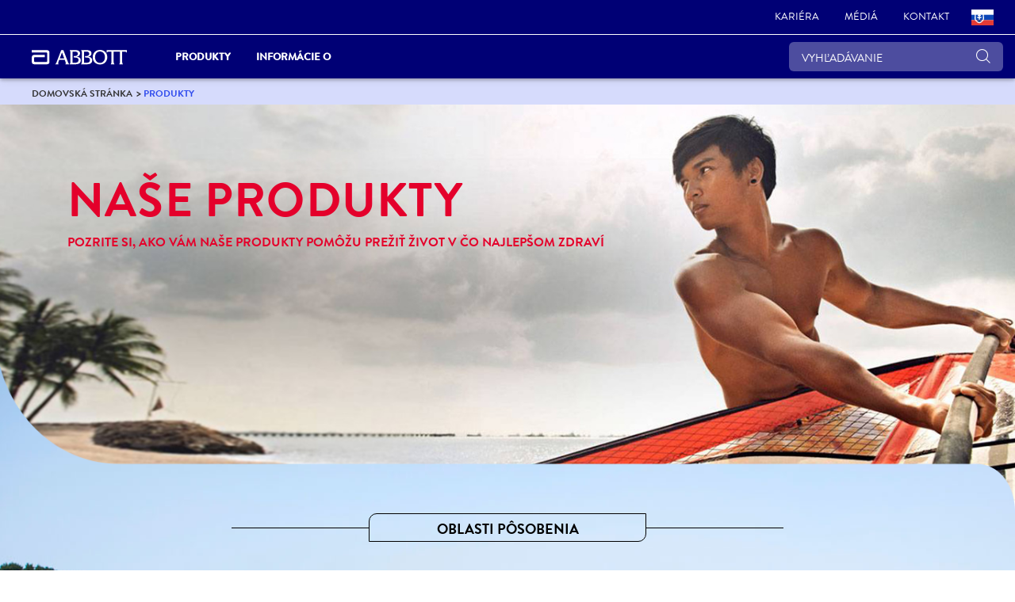

--- FILE ---
content_type: text/html;charset=utf-8
request_url: https://www.sk.abbott/products.html
body_size: 23071
content:

<!DOCTYPE HTML>
<html lang="sk-SK">
<head>
    <meta charset="UTF-8"/>
    <title>Spoločnosť Abbott na Slovensku | PRODUKTY</title>
    
	<meta name="title" content="Spoločnosť Abbott na Slovensku | PRODUKTY"/>
    <meta name="description" content="Prináša presné a včasné informácie pre lepšiu starostlivosť o vaše zdravie ... Pomáhame získať a udržiavať zdravie s kvalitnými liekmi, ktorým môžete dôverovať ... Zásady ochrany osobný"/>
    <meta name="template" content="corp-home-page"/>
    <meta name="viewport" content="width=device-width, initial-scale=1"/>
    
    
    
    
    
    
    
    
   
    <script defer="defer" type="text/javascript" src="/.rum/@adobe/helix-rum-js@%5E2/dist/rum-standalone.js"></script>
<link rel="icon" sizes="192x192" href="/etc.clientlibs/abbott-platform/clientlibs/favicons/clientlib-favicon-abbottrebrand/resources/icon-192x192.png"/>
    <link rel="apple-touch-icon" sizes="180x180" href="/etc.clientlibs/abbott-platform/clientlibs/favicons/clientlib-favicon-abbottrebrand/resources/apple-touch-icon-180x180.png"/>
    <link rel="apple-touch-icon" sizes="167x167" href="/etc.clientlibs/abbott-platform/clientlibs/favicons/clientlib-favicon-abbottrebrand/resources/apple-touch-icon-167x167.png"/>
    <link rel="apple-touch-icon" sizes="152x152" href="/etc.clientlibs/abbott-platform/clientlibs/favicons/clientlib-favicon-abbottrebrand/resources/apple-touch-icon-152x152.png"/>
    <link rel="apple-touch-icon" sizes="120x120" href="/etc.clientlibs/abbott-platform/clientlibs/favicons/clientlib-favicon-abbottrebrand/resources/apple-touch-icon-120x120.png"/>
    <meta name="msapplication-square310x310logo" content="/etc.clientlibs/abbott-platform/clientlibs/favicons/clientlib-favicon-abbottrebrand/resources/icon-310x310.png"/>
    <meta name="msapplication-wide310x150logo" content="/etc.clientlibs/abbott-platform/clientlibs/favicons/clientlib-favicon-abbottrebrand/resources/icon-310x150.png"/>
    <meta name="msapplication-square150x150logo" content="/etc.clientlibs/abbott-platform/clientlibs/favicons/clientlib-favicon-abbottrebrand/resources/icon-150x150.png"/>
    <meta name="msapplication-square70x70logo" content="/etc.clientlibs/abbott-platform/clientlibs/favicons/clientlib-favicon-abbottrebrand/resources/icon-70x70.png"/>

    






<meta property="og:url" content="https://www.sk.abbott/products.html"/>
<meta property="og:type" content="website"/>
<meta property="og:title" content="Spoločnosť Abbott na Slovensku | PRODUKTY"/>
<meta property="og:description" content="Prináša presné a včasné informácie pre lepšiu starostlivosť o vaše zdravie ... Pomáhame získať a udržiavať zdravie s kvalitnými liekmi, ktorým môžete dôverovať ... Zásady ochrany osobný"/>

<meta property="og:image" content="https://www.sk.abbott/etc.clientlibs/abbott-platform/clientlibs/clientlib-site/resources/images/abbott-logo.png"/>

<link rel="canonical" href="https://www.sk.abbott/products.html"/>

	
    

	
    


    
        <script src="https://consent.trustarc.com/v2/autoblockasset/core.min.js?cmId=vrog99"></script> 
    
    
        <script src="https://consent.trustarc.com/v2/autoblock?cmId=vrog99"></script> 
    
    
        <script type="text/javascript" async="async" src="https://consent.trustarc.com/v2/notice/vrog99"></script>
    
       
    <script>
        var _STATE = {};
        function runOnce() {
        if (!_STATE.hasRunOnce && window.truste && truste.eu && truste.eu.prefclose) {
        console.log("doing run once");
        _STATE.oldValue = truste.eu.bindMap.prefCookie &&
        truste.eu.bindMap.prefCookie.split(':')[0].replace(/[^\d.]/g, '-');
        _STATE.oldMethod = truste.eu.prefclose;
        truste.eu.prefclose = function () {
        _STATE.oldMethod();
        if (truste.eu.bindMap.prefCookie &&
        truste.eu.bindMap.prefCookie.split(':')[0].replace(/[^\d.]/g, '-') !==
        _STATE.oldValue)
        setTimeout(function () {
        window.location.reload();
        }, 20);
        }
        _STATE.hasRunOnce = true;
        _STATE.i && clearInterval(_STATE.i);
        }
        };
        _STATE.i = setInterval(runOnce, 10);
      </script>



    
<link rel="stylesheet" href="/etc.clientlibs/abbott-platform/clientlibs/clientlib-base.lc-654e2f104ebd48c11ca3a12ba0c814df-lc.min.css" type="text/css">
<link rel="stylesheet" href="/etc.clientlibs/abbott-platform/clientlibs/clientlib-site.lc-97aabca41096560373a5aa6193bbf347-lc.min.css" type="text/css">




    
<link rel="stylesheet" href="/etc.clientlibs/corp/clientlibs/clientlib-corp-themes.lc-d0e07e8debbf2465527b8f7ed28bfcc2-lc.min.css" type="text/css">




    
<link rel="stylesheet" href="/etc.clientlibs/corp/clientlibs/clientlib-corp.lc-8b31a883b66b5b653d658e1fbc87bc91-lc.min.css" type="text/css">





<script>
window.dataLayer = window.dataLayer || [];
</script>




<script type="text/javascript" async>
;window.NREUM||(NREUM={});NREUM.init={distributed_tracing:{enabled:true},privacy:{cookies_enabled:true},ajax:{deny_list:["bam.nr-data.net"]}};
window.NREUM||(NREUM={}),__nr_require=function(t,e,n){function r(n){if(!e[n]){var o=e[n]={exports:{}};t[n][0].call(o.exports,function(e){var o=t[n][1][e];return r(o||e)},o,o.exports)}return e[n].exports}if("function"==typeof __nr_require)return __nr_require;for(var o=0;o<n.length;o++)r(n[o]);return r}({1:[function(t,e,n){function r(t){try{s.console&&console.log(t)}catch(e){}}var o,i=t("ee"),a=t(32),s={};try{o=localStorage.getItem("__nr_flags").split(","),console&&"function"==typeof console.log&&(s.console=!0,o.indexOf("dev")!==-1&&(s.dev=!0),o.indexOf("nr_dev")!==-1&&(s.nrDev=!0))}catch(c){}s.nrDev&&i.on("internal-error",function(t){r(t.stack)}),s.dev&&i.on("fn-err",function(t,e,n){r(n.stack)}),s.dev&&(r("NR AGENT IN DEVELOPMENT MODE"),r("flags: "+a(s,function(t,e){return t}).join(", ")))},{}],2:[function(t,e,n){function r(t,e,n,r,s){try{l?l-=1:o(s||new UncaughtException(t,e,n),!0)}catch(f){try{i("ierr",[f,c.now(),!0])}catch(d){}}return"function"==typeof u&&u.apply(this,a(arguments))}function UncaughtException(t,e,n){this.message=t||"Uncaught error with no additional information",this.sourceURL=e,this.line=n}function o(t,e){var n=e?null:c.now();i("err",[t,n])}var i=t("handle"),a=t(33),s=t("ee"),c=t("loader"),f=t("gos"),u=window.onerror,d=!1,p="nr@seenError";if(!c.disabled){var l=0;c.features.err=!0,t(1),window.onerror=r;try{throw new Error}catch(h){"stack"in h&&(t(14),t(13),"addEventListener"in window&&t(7),c.xhrWrappable&&t(15),d=!0)}s.on("fn-start",function(t,e,n){d&&(l+=1)}),s.on("fn-err",function(t,e,n){d&&!n[p]&&(f(n,p,function(){return!0}),this.thrown=!0,o(n))}),s.on("fn-end",function(){d&&!this.thrown&&l>0&&(l-=1)}),s.on("internal-error",function(t){i("ierr",[t,c.now(),!0])})}},{}],3:[function(t,e,n){var r=t("loader");r.disabled||(r.features.ins=!0)},{}],4:[function(t,e,n){function r(){U++,L=g.hash,this[u]=y.now()}function o(){U--,g.hash!==L&&i(0,!0);var t=y.now();this[h]=~~this[h]+t-this[u],this[d]=t}function i(t,e){E.emit("newURL",[""+g,e])}function a(t,e){t.on(e,function(){this[e]=y.now()})}var s="-start",c="-end",f="-body",u="fn"+s,d="fn"+c,p="cb"+s,l="cb"+c,h="jsTime",m="fetch",v="addEventListener",w=window,g=w.location,y=t("loader");if(w[v]&&y.xhrWrappable&&!y.disabled){var x=t(11),b=t(12),E=t(9),R=t(7),O=t(14),T=t(8),P=t(15),S=t(10),M=t("ee"),N=M.get("tracer"),C=t(23);t(17),y.features.spa=!0;var L,U=0;M.on(u,r),b.on(p,r),S.on(p,r),M.on(d,o),b.on(l,o),S.on(l,o),M.buffer([u,d,"xhr-resolved"]),R.buffer([u]),O.buffer(["setTimeout"+c,"clearTimeout"+s,u]),P.buffer([u,"new-xhr","send-xhr"+s]),T.buffer([m+s,m+"-done",m+f+s,m+f+c]),E.buffer(["newURL"]),x.buffer([u]),b.buffer(["propagate",p,l,"executor-err","resolve"+s]),N.buffer([u,"no-"+u]),S.buffer(["new-jsonp","cb-start","jsonp-error","jsonp-end"]),a(T,m+s),a(T,m+"-done"),a(S,"new-jsonp"),a(S,"jsonp-end"),a(S,"cb-start"),E.on("pushState-end",i),E.on("replaceState-end",i),w[v]("hashchange",i,C(!0)),w[v]("load",i,C(!0)),w[v]("popstate",function(){i(0,U>1)},C(!0))}},{}],5:[function(t,e,n){function r(){var t=new PerformanceObserver(function(t,e){var n=t.getEntries();s(v,[n])});try{t.observe({entryTypes:["resource"]})}catch(e){}}function o(t){if(s(v,[window.performance.getEntriesByType(w)]),window.performance["c"+p])try{window.performance[h](m,o,!1)}catch(t){}else try{window.performance[h]("webkit"+m,o,!1)}catch(t){}}function i(t){}if(window.performance&&window.performance.timing&&window.performance.getEntriesByType){var a=t("ee"),s=t("handle"),c=t(14),f=t(13),u=t(6),d=t(23),p="learResourceTimings",l="addEventListener",h="removeEventListener",m="resourcetimingbufferfull",v="bstResource",w="resource",g="-start",y="-end",x="fn"+g,b="fn"+y,E="bstTimer",R="pushState",O=t("loader");if(!O.disabled){O.features.stn=!0,t(9),"addEventListener"in window&&t(7);var T=NREUM.o.EV;a.on(x,function(t,e){var n=t[0];n instanceof T&&(this.bstStart=O.now())}),a.on(b,function(t,e){var n=t[0];n instanceof T&&s("bst",[n,e,this.bstStart,O.now()])}),c.on(x,function(t,e,n){this.bstStart=O.now(),this.bstType=n}),c.on(b,function(t,e){s(E,[e,this.bstStart,O.now(),this.bstType])}),f.on(x,function(){this.bstStart=O.now()}),f.on(b,function(t,e){s(E,[e,this.bstStart,O.now(),"requestAnimationFrame"])}),a.on(R+g,function(t){this.time=O.now(),this.startPath=location.pathname+location.hash}),a.on(R+y,function(t){s("bstHist",[location.pathname+location.hash,this.startPath,this.time])}),u()?(s(v,[window.performance.getEntriesByType("resource")]),r()):l in window.performance&&(window.performance["c"+p]?window.performance[l](m,o,d(!1)):window.performance[l]("webkit"+m,o,d(!1))),document[l]("scroll",i,d(!1)),document[l]("keypress",i,d(!1)),document[l]("click",i,d(!1))}}},{}],6:[function(t,e,n){e.exports=function(){return"PerformanceObserver"in window&&"function"==typeof window.PerformanceObserver}},{}],7:[function(t,e,n){function r(t){for(var e=t;e&&!e.hasOwnProperty(u);)e=Object.getPrototypeOf(e);e&&o(e)}function o(t){s.inPlace(t,[u,d],"-",i)}function i(t,e){return t[1]}var a=t("ee").get("events"),s=t("wrap-function")(a,!0),c=t("gos"),f=XMLHttpRequest,u="addEventListener",d="removeEventListener";e.exports=a,"getPrototypeOf"in Object?(r(document),r(window),r(f.prototype)):f.prototype.hasOwnProperty(u)&&(o(window),o(f.prototype)),a.on(u+"-start",function(t,e){var n=t[1];if(null!==n&&("function"==typeof n||"object"==typeof n)){var r=c(n,"nr@wrapped",function(){function t(){if("function"==typeof n.handleEvent)return n.handleEvent.apply(n,arguments)}var e={object:t,"function":n}[typeof n];return e?s(e,"fn-",null,e.name||"anonymous"):n});this.wrapped=t[1]=r}}),a.on(d+"-start",function(t){t[1]=this.wrapped||t[1]})},{}],8:[function(t,e,n){function r(t,e,n){var r=t[e];"function"==typeof r&&(t[e]=function(){var t=i(arguments),e={};o.emit(n+"before-start",[t],e);var a;e[m]&&e[m].dt&&(a=e[m].dt);var s=r.apply(this,t);return o.emit(n+"start",[t,a],s),s.then(function(t){return o.emit(n+"end",[null,t],s),t},function(t){throw o.emit(n+"end",[t],s),t})})}var o=t("ee").get("fetch"),i=t(33),a=t(32);e.exports=o;var s=window,c="fetch-",f=c+"body-",u=["arrayBuffer","blob","json","text","formData"],d=s.Request,p=s.Response,l=s.fetch,h="prototype",m="nr@context";d&&p&&l&&(a(u,function(t,e){r(d[h],e,f),r(p[h],e,f)}),r(s,"fetch",c),o.on(c+"end",function(t,e){var n=this;if(e){var r=e.headers.get("content-length");null!==r&&(n.rxSize=r),o.emit(c+"done",[null,e],n)}else o.emit(c+"done",[t],n)}))},{}],9:[function(t,e,n){var r=t("ee").get("history"),o=t("wrap-function")(r);e.exports=r;var i=window.history&&window.history.constructor&&window.history.constructor.prototype,a=window.history;i&&i.pushState&&i.replaceState&&(a=i),o.inPlace(a,["pushState","replaceState"],"-")},{}],10:[function(t,e,n){function r(t){function e(){f.emit("jsonp-end",[],l),t.removeEventListener("load",e,c(!1)),t.removeEventListener("error",n,c(!1))}function n(){f.emit("jsonp-error",[],l),f.emit("jsonp-end",[],l),t.removeEventListener("load",e,c(!1)),t.removeEventListener("error",n,c(!1))}var r=t&&"string"==typeof t.nodeName&&"script"===t.nodeName.toLowerCase();if(r){var o="function"==typeof t.addEventListener;if(o){var a=i(t.src);if(a){var d=s(a),p="function"==typeof d.parent[d.key];if(p){var l={};u.inPlace(d.parent,[d.key],"cb-",l),t.addEventListener("load",e,c(!1)),t.addEventListener("error",n,c(!1)),f.emit("new-jsonp",[t.src],l)}}}}}function o(){return"addEventListener"in window}function i(t){var e=t.match(d);return e?e[1]:null}function a(t,e){var n=t.match(l),r=n[1],o=n[3];return o?a(o,e[r]):e[r]}function s(t){var e=t.match(p);return e&&e.length>=3?{key:e[2],parent:a(e[1],window)}:{key:t,parent:window}}var c=t(23),f=t("ee").get("jsonp"),u=t("wrap-function")(f);if(e.exports=f,o()){var d=/[?&](?:callback|cb)=([^&#]+)/,p=/(.*)\.([^.]+)/,l=/^(\w+)(\.|$)(.*)$/,h=["appendChild","insertBefore","replaceChild"];Node&&Node.prototype&&Node.prototype.appendChild?u.inPlace(Node.prototype,h,"dom-"):(u.inPlace(HTMLElement.prototype,h,"dom-"),u.inPlace(HTMLHeadElement.prototype,h,"dom-"),u.inPlace(HTMLBodyElement.prototype,h,"dom-")),f.on("dom-start",function(t){r(t[0])})}},{}],11:[function(t,e,n){var r=t("ee").get("mutation"),o=t("wrap-function")(r),i=NREUM.o.MO;e.exports=r,i&&(window.MutationObserver=function(t){return this instanceof i?new i(o(t,"fn-")):i.apply(this,arguments)},MutationObserver.prototype=i.prototype)},{}],12:[function(t,e,n){function r(t){var e=i.context(),n=s(t,"executor-",e,null,!1),r=new f(n);return i.context(r).getCtx=function(){return e},r}var o=t("wrap-function"),i=t("ee").get("promise"),a=t("ee").getOrSetContext,s=o(i),c=t(32),f=NREUM.o.PR;e.exports=i,f&&(window.Promise=r,["all","race"].forEach(function(t){var e=f[t];f[t]=function(n){function r(t){return function(){i.emit("propagate",[null,!o],a,!1,!1),o=o||!t}}var o=!1;c(n,function(e,n){Promise.resolve(n).then(r("all"===t),r(!1))});var a=e.apply(f,arguments),s=f.resolve(a);return s}}),["resolve","reject"].forEach(function(t){var e=f[t];f[t]=function(t){var n=e.apply(f,arguments);return t!==n&&i.emit("propagate",[t,!0],n,!1,!1),n}}),f.prototype["catch"]=function(t){return this.then(null,t)},f.prototype=Object.create(f.prototype,{constructor:{value:r}}),c(Object.getOwnPropertyNames(f),function(t,e){try{r[e]=f[e]}catch(n){}}),o.wrapInPlace(f.prototype,"then",function(t){return function(){var e=this,n=o.argsToArray.apply(this,arguments),r=a(e);r.promise=e,n[0]=s(n[0],"cb-",r,null,!1),n[1]=s(n[1],"cb-",r,null,!1);var c=t.apply(this,n);return r.nextPromise=c,i.emit("propagate",[e,!0],c,!1,!1),c}}),i.on("executor-start",function(t){t[0]=s(t[0],"resolve-",this,null,!1),t[1]=s(t[1],"resolve-",this,null,!1)}),i.on("executor-err",function(t,e,n){t[1](n)}),i.on("cb-end",function(t,e,n){i.emit("propagate",[n,!0],this.nextPromise,!1,!1)}),i.on("propagate",function(t,e,n){this.getCtx&&!e||(this.getCtx=function(){if(t instanceof Promise)var e=i.context(t);return e&&e.getCtx?e.getCtx():this})}),r.toString=function(){return""+f})},{}],13:[function(t,e,n){var r=t("ee").get("raf"),o=t("wrap-function")(r),i="equestAnimationFrame";e.exports=r,o.inPlace(window,["r"+i,"mozR"+i,"webkitR"+i,"msR"+i],"raf-"),r.on("raf-start",function(t){t[0]=o(t[0],"fn-")})},{}],14:[function(t,e,n){function r(t,e,n){t[0]=a(t[0],"fn-",null,n)}function o(t,e,n){this.method=n,this.timerDuration=isNaN(t[1])?0:+t[1],t[0]=a(t[0],"fn-",this,n)}var i=t("ee").get("timer"),a=t("wrap-function")(i),s="setTimeout",c="setInterval",f="clearTimeout",u="-start",d="-";e.exports=i,a.inPlace(window,[s,"setImmediate"],s+d),a.inPlace(window,[c],c+d),a.inPlace(window,[f,"clearImmediate"],f+d),i.on(c+u,r),i.on(s+u,o)},{}],15:[function(t,e,n){function r(t,e){d.inPlace(e,["onreadystatechange"],"fn-",s)}function o(){var t=this,e=u.context(t);t.readyState>3&&!e.resolved&&(e.resolved=!0,u.emit("xhr-resolved",[],t)),d.inPlace(t,y,"fn-",s)}function i(t){x.push(t),m&&(E?E.then(a):w?w(a):(R=-R,O.data=R))}function a(){for(var t=0;t<x.length;t++)r([],x[t]);x.length&&(x=[])}function s(t,e){return e}function c(t,e){for(var n in t)e[n]=t[n];return e}t(7);var f=t("ee"),u=f.get("xhr"),d=t("wrap-function")(u),p=t(23),l=NREUM.o,h=l.XHR,m=l.MO,v=l.PR,w=l.SI,g="readystatechange",y=["onload","onerror","onabort","onloadstart","onloadend","onprogress","ontimeout"],x=[];e.exports=u;var b=window.XMLHttpRequest=function(t){var e=new h(t);try{u.emit("new-xhr",[e],e),e.addEventListener(g,o,p(!1))}catch(n){try{u.emit("internal-error",[n])}catch(r){}}return e};if(c(h,b),b.prototype=h.prototype,d.inPlace(b.prototype,["open","send"],"-xhr-",s),u.on("send-xhr-start",function(t,e){r(t,e),i(e)}),u.on("open-xhr-start",r),m){var E=v&&v.resolve();if(!w&&!v){var R=1,O=document.createTextNode(R);new m(a).observe(O,{characterData:!0})}}else f.on("fn-end",function(t){t[0]&&t[0].type===g||a()})},{}],16:[function(t,e,n){function r(t){if(!s(t))return null;var e=window.NREUM;if(!e.loader_config)return null;var n=(e.loader_config.accountID||"").toString()||null,r=(e.loader_config.agentID||"").toString()||null,f=(e.loader_config.trustKey||"").toString()||null;if(!n||!r)return null;var h=l.generateSpanId(),m=l.generateTraceId(),v=Date.now(),w={spanId:h,traceId:m,timestamp:v};return(t.sameOrigin||c(t)&&p())&&(w.traceContextParentHeader=o(h,m),w.traceContextStateHeader=i(h,v,n,r,f)),(t.sameOrigin&&!u()||!t.sameOrigin&&c(t)&&d())&&(w.newrelicHeader=a(h,m,v,n,r,f)),w}function o(t,e){return"00-"+e+"-"+t+"-01"}function i(t,e,n,r,o){var i=0,a="",s=1,c="",f="";return o+"@nr="+i+"-"+s+"-"+n+"-"+r+"-"+t+"-"+a+"-"+c+"-"+f+"-"+e}function a(t,e,n,r,o,i){var a="btoa"in window&&"function"==typeof window.btoa;if(!a)return null;var s={v:[0,1],d:{ty:"Browser",ac:r,ap:o,id:t,tr:e,ti:n}};return i&&r!==i&&(s.d.tk=i),btoa(JSON.stringify(s))}function s(t){return f()&&c(t)}function c(t){var e=!1,n={};if("init"in NREUM&&"distributed_tracing"in NREUM.init&&(n=NREUM.init.distributed_tracing),t.sameOrigin)e=!0;else if(n.allowed_origins instanceof Array)for(var r=0;r<n.allowed_origins.length;r++){var o=h(n.allowed_origins[r]);if(t.hostname===o.hostname&&t.protocol===o.protocol&&t.port===o.port){e=!0;break}}return e}function f(){return"init"in NREUM&&"distributed_tracing"in NREUM.init&&!!NREUM.init.distributed_tracing.enabled}function u(){return"init"in NREUM&&"distributed_tracing"in NREUM.init&&!!NREUM.init.distributed_tracing.exclude_newrelic_header}function d(){return"init"in NREUM&&"distributed_tracing"in NREUM.init&&NREUM.init.distributed_tracing.cors_use_newrelic_header!==!1}function p(){return"init"in NREUM&&"distributed_tracing"in NREUM.init&&!!NREUM.init.distributed_tracing.cors_use_tracecontext_headers}var l=t(29),h=t(18);e.exports={generateTracePayload:r,shouldGenerateTrace:s}},{}],17:[function(t,e,n){function r(t){var e=this.params,n=this.metrics;if(!this.ended){this.ended=!0;for(var r=0;r<p;r++)t.removeEventListener(d[r],this.listener,!1);e.aborted||(n.duration=a.now()-this.startTime,this.loadCaptureCalled||4!==t.readyState?null==e.status&&(e.status=0):i(this,t),n.cbTime=this.cbTime,s("xhr",[e,n,this.startTime,this.endTime,"xhr"],this))}}function o(t,e){var n=c(e),r=t.params;r.hostname=n.hostname,r.port=n.port,r.protocol=n.protocol,r.host=n.hostname+":"+n.port,r.pathname=n.pathname,t.parsedOrigin=n,t.sameOrigin=n.sameOrigin}function i(t,e){t.params.status=e.status;var n=v(e,t.lastSize);if(n&&(t.metrics.rxSize=n),t.sameOrigin){var r=e.getResponseHeader("X-NewRelic-App-Data");r&&(t.params.cat=r.split(", ").pop())}t.loadCaptureCalled=!0}var a=t("loader");if(a.xhrWrappable&&!a.disabled){var s=t("handle"),c=t(18),f=t(16).generateTracePayload,u=t("ee"),d=["load","error","abort","timeout"],p=d.length,l=t("id"),h=t(24),m=t(22),v=t(19),w=t(23),g=NREUM.o.REQ,y=window.XMLHttpRequest;a.features.xhr=!0,t(15),t(8),u.on("new-xhr",function(t){var e=this;e.totalCbs=0,e.called=0,e.cbTime=0,e.end=r,e.ended=!1,e.xhrGuids={},e.lastSize=null,e.loadCaptureCalled=!1,e.params=this.params||{},e.metrics=this.metrics||{},t.addEventListener("load",function(n){i(e,t)},w(!1)),h&&(h>34||h<10)||t.addEventListener("progress",function(t){e.lastSize=t.loaded},w(!1))}),u.on("open-xhr-start",function(t){this.params={method:t[0]},o(this,t[1]),this.metrics={}}),u.on("open-xhr-end",function(t,e){"loader_config"in NREUM&&"xpid"in NREUM.loader_config&&this.sameOrigin&&e.setRequestHeader("X-NewRelic-ID",NREUM.loader_config.xpid);var n=f(this.parsedOrigin);if(n){var r=!1;n.newrelicHeader&&(e.setRequestHeader("newrelic",n.newrelicHeader),r=!0),n.traceContextParentHeader&&(e.setRequestHeader("traceparent",n.traceContextParentHeader),n.traceContextStateHeader&&e.setRequestHeader("tracestate",n.traceContextStateHeader),r=!0),r&&(this.dt=n)}}),u.on("send-xhr-start",function(t,e){var n=this.metrics,r=t[0],o=this;if(n&&r){var i=m(r);i&&(n.txSize=i)}this.startTime=a.now(),this.listener=function(t){try{"abort"!==t.type||o.loadCaptureCalled||(o.params.aborted=!0),("load"!==t.type||o.called===o.totalCbs&&(o.onloadCalled||"function"!=typeof e.onload))&&o.end(e)}catch(n){try{u.emit("internal-error",[n])}catch(r){}}};for(var s=0;s<p;s++)e.addEventListener(d[s],this.listener,w(!1))}),u.on("xhr-cb-time",function(t,e,n){this.cbTime+=t,e?this.onloadCalled=!0:this.called+=1,this.called!==this.totalCbs||!this.onloadCalled&&"function"==typeof n.onload||this.end(n)}),u.on("xhr-load-added",function(t,e){var n=""+l(t)+!!e;this.xhrGuids&&!this.xhrGuids[n]&&(this.xhrGuids[n]=!0,this.totalCbs+=1)}),u.on("xhr-load-removed",function(t,e){var n=""+l(t)+!!e;this.xhrGuids&&this.xhrGuids[n]&&(delete this.xhrGuids[n],this.totalCbs-=1)}),u.on("xhr-resolved",function(){this.endTime=a.now()}),u.on("addEventListener-end",function(t,e){e instanceof y&&"load"===t[0]&&u.emit("xhr-load-added",[t[1],t[2]],e)}),u.on("removeEventListener-end",function(t,e){e instanceof y&&"load"===t[0]&&u.emit("xhr-load-removed",[t[1],t[2]],e)}),u.on("fn-start",function(t,e,n){e instanceof y&&("onload"===n&&(this.onload=!0),("load"===(t[0]&&t[0].type)||this.onload)&&(this.xhrCbStart=a.now()))}),u.on("fn-end",function(t,e){this.xhrCbStart&&u.emit("xhr-cb-time",[a.now()-this.xhrCbStart,this.onload,e],e)}),u.on("fetch-before-start",function(t){function e(t,e){var n=!1;return e.newrelicHeader&&(t.set("newrelic",e.newrelicHeader),n=!0),e.traceContextParentHeader&&(t.set("traceparent",e.traceContextParentHeader),e.traceContextStateHeader&&t.set("tracestate",e.traceContextStateHeader),n=!0),n}var n,r=t[1]||{};"string"==typeof t[0]?n=t[0]:t[0]&&t[0].url?n=t[0].url:window.URL&&t[0]&&t[0]instanceof URL&&(n=t[0].href),n&&(this.parsedOrigin=c(n),this.sameOrigin=this.parsedOrigin.sameOrigin);var o=f(this.parsedOrigin);if(o&&(o.newrelicHeader||o.traceContextParentHeader))if("string"==typeof t[0]||window.URL&&t[0]&&t[0]instanceof URL){var i={};for(var a in r)i[a]=r[a];i.headers=new Headers(r.headers||{}),e(i.headers,o)&&(this.dt=o),t.length>1?t[1]=i:t.push(i)}else t[0]&&t[0].headers&&e(t[0].headers,o)&&(this.dt=o)}),u.on("fetch-start",function(t,e){this.params={},this.metrics={},this.startTime=a.now(),this.dt=e,t.length>=1&&(this.target=t[0]),t.length>=2&&(this.opts=t[1]);var n,r=this.opts||{},i=this.target;"string"==typeof i?n=i:"object"==typeof i&&i instanceof g?n=i.url:window.URL&&"object"==typeof i&&i instanceof URL&&(n=i.href),o(this,n);var s=(""+(i&&i instanceof g&&i.method||r.method||"GET")).toUpperCase();this.params.method=s,this.txSize=m(r.body)||0}),u.on("fetch-done",function(t,e){this.endTime=a.now(),this.params||(this.params={}),this.params.status=e?e.status:0;var n;"string"==typeof this.rxSize&&this.rxSize.length>0&&(n=+this.rxSize);var r={txSize:this.txSize,rxSize:n,duration:a.now()-this.startTime};s("xhr",[this.params,r,this.startTime,this.endTime,"fetch"],this)})}},{}],18:[function(t,e,n){var r={};e.exports=function(t){if(t in r)return r[t];var e=document.createElement("a"),n=window.location,o={};e.href=t,o.port=e.port;var i=e.href.split("://");!o.port&&i[1]&&(o.port=i[1].split("/")[0].split("@").pop().split(":")[1]),o.port&&"0"!==o.port||(o.port="https"===i[0]?"443":"80"),o.hostname=e.hostname||n.hostname,o.pathname=e.pathname,o.protocol=i[0],"/"!==o.pathname.charAt(0)&&(o.pathname="/"+o.pathname);var a=!e.protocol||":"===e.protocol||e.protocol===n.protocol,s=e.hostname===document.domain&&e.port===n.port;return o.sameOrigin=a&&(!e.hostname||s),"/"===o.pathname&&(r[t]=o),o}},{}],19:[function(t,e,n){function r(t,e){var n=t.responseType;return"json"===n&&null!==e?e:"arraybuffer"===n||"blob"===n||"json"===n?o(t.response):"text"===n||""===n||void 0===n?o(t.responseText):void 0}var o=t(22);e.exports=r},{}],20:[function(t,e,n){function r(){}function o(t,e,n,r){return function(){return u.recordSupportability("API/"+e+"/called"),i(t+e,[f.now()].concat(s(arguments)),n?null:this,r),n?void 0:this}}var i=t("handle"),a=t(32),s=t(33),c=t("ee").get("tracer"),f=t("loader"),u=t(25),d=NREUM;"undefined"==typeof window.newrelic&&(newrelic=d);var p=["setPageViewName","setCustomAttribute","setErrorHandler","finished","addToTrace","inlineHit","addRelease"],l="api-",h=l+"ixn-";a(p,function(t,e){d[e]=o(l,e,!0,"api")}),d.addPageAction=o(l,"addPageAction",!0),d.setCurrentRouteName=o(l,"routeName",!0),e.exports=newrelic,d.interaction=function(){return(new r).get()};var m=r.prototype={createTracer:function(t,e){var n={},r=this,o="function"==typeof e;return i(h+"tracer",[f.now(),t,n],r),function(){if(c.emit((o?"":"no-")+"fn-start",[f.now(),r,o],n),o)try{return e.apply(this,arguments)}catch(t){throw c.emit("fn-err",[arguments,this,t],n),t}finally{c.emit("fn-end",[f.now()],n)}}}};a("actionText,setName,setAttribute,save,ignore,onEnd,getContext,end,get".split(","),function(t,e){m[e]=o(h,e)}),newrelic.noticeError=function(t,e){"string"==typeof t&&(t=new Error(t)),u.recordSupportability("API/noticeError/called"),i("err",[t,f.now(),!1,e])}},{}],21:[function(t,e,n){function r(t){if(NREUM.init){for(var e=NREUM.init,n=t.split("."),r=0;r<n.length-1;r++)if(e=e[n[r]],"object"!=typeof e)return;return e=e[n[n.length-1]]}}e.exports={getConfiguration:r}},{}],22:[function(t,e,n){e.exports=function(t){if("string"==typeof t&&t.length)return t.length;if("object"==typeof t){if("undefined"!=typeof ArrayBuffer&&t instanceof ArrayBuffer&&t.byteLength)return t.byteLength;if("undefined"!=typeof Blob&&t instanceof Blob&&t.size)return t.size;if(!("undefined"!=typeof FormData&&t instanceof FormData))try{return JSON.stringify(t).length}catch(e){return}}}},{}],23:[function(t,e,n){var r=!1;try{var o=Object.defineProperty({},"passive",{get:function(){r=!0}});window.addEventListener("testPassive",null,o),window.removeEventListener("testPassive",null,o)}catch(i){}e.exports=function(t){return r?{passive:!0,capture:!!t}:!!t}},{}],24:[function(t,e,n){var r=0,o=navigator.userAgent.match(/Firefox[\/\s](\d+\.\d+)/);o&&(r=+o[1]),e.exports=r},{}],25:[function(t,e,n){function r(t,e){var n=[a,t,{name:t},e];return i("storeMetric",n,null,"api"),n}function o(t,e){var n=[s,t,{name:t},e];return i("storeEventMetrics",n,null,"api"),n}var i=t("handle"),a="sm",s="cm";e.exports={constants:{SUPPORTABILITY_METRIC:a,CUSTOM_METRIC:s},recordSupportability:r,recordCustom:o}},{}],26:[function(t,e,n){function r(){return s.exists&&performance.now?Math.round(performance.now()):(i=Math.max((new Date).getTime(),i))-a}function o(){return i}var i=(new Date).getTime(),a=i,s=t(34);e.exports=r,e.exports.offset=a,e.exports.getLastTimestamp=o},{}],27:[function(t,e,n){function r(t){return!(!t||!t.protocol||"file:"===t.protocol)}e.exports=r},{}],28:[function(t,e,n){function r(t,e){var n=t.getEntries();n.forEach(function(t){"first-paint"===t.name?p("timing",["fp",Math.floor(t.startTime)]):"first-contentful-paint"===t.name&&p("timing",["fcp",Math.floor(t.startTime)])})}function o(t,e){var n=t.getEntries();if(n.length>0){var r=n[n.length-1];if(c&&c<r.startTime)return;p("lcp",[r])}}function i(t){t.getEntries().forEach(function(t){t.hadRecentInput||p("cls",[t])})}function a(t){if(t instanceof v&&!g){var e=Math.round(t.timeStamp),n={type:t.type};e<=l.now()?n.fid=l.now()-e:e>l.offset&&e<=Date.now()?(e-=l.offset,n.fid=l.now()-e):e=l.now(),g=!0,p("timing",["fi",e,n])}}function s(t){"hidden"===t&&(c=l.now(),p("pageHide",[c]))}if(!("init"in NREUM&&"page_view_timing"in NREUM.init&&"enabled"in NREUM.init.page_view_timing&&NREUM.init.page_view_timing.enabled===!1)){var c,f,u,d,p=t("handle"),l=t("loader"),h=t(31),m=t(23),v=NREUM.o.EV;if("PerformanceObserver"in window&&"function"==typeof window.PerformanceObserver){f=new PerformanceObserver(r);try{f.observe({entryTypes:["paint"]})}catch(w){}u=new PerformanceObserver(o);try{u.observe({entryTypes:["largest-contentful-paint"]})}catch(w){}d=new PerformanceObserver(i);try{d.observe({type:"layout-shift",buffered:!0})}catch(w){}}if("addEventListener"in document){var g=!1,y=["click","keydown","mousedown","pointerdown","touchstart"];y.forEach(function(t){document.addEventListener(t,a,m(!1))})}h(s)}},{}],29:[function(t,e,n){function r(){function t(){return e?15&e[n++]:16*Math.random()|0}var e=null,n=0,r=window.crypto||window.msCrypto;r&&r.getRandomValues&&(e=r.getRandomValues(new Uint8Array(31)));for(var o,i="xxxxxxxx-xxxx-4xxx-yxxx-xxxxxxxxxxxx",a="",s=0;s<i.length;s++)o=i[s],"x"===o?a+=t().toString(16):"y"===o?(o=3&t()|8,a+=o.toString(16)):a+=o;return a}function o(){return a(16)}function i(){return a(32)}function a(t){function e(){return n?15&n[r++]:16*Math.random()|0}var n=null,r=0,o=window.crypto||window.msCrypto;o&&o.getRandomValues&&Uint8Array&&(n=o.getRandomValues(new Uint8Array(31)));for(var i=[],a=0;a<t;a++)i.push(e().toString(16));return i.join("")}e.exports={generateUuid:r,generateSpanId:o,generateTraceId:i}},{}],30:[function(t,e,n){function r(t,e){if(!o)return!1;if(t!==o)return!1;if(!e)return!0;if(!i)return!1;for(var n=i.split("."),r=e.split("."),a=0;a<r.length;a++)if(r[a]!==n[a])return!1;return!0}var o=null,i=null,a=/Version\/(\S+)\s+Safari/;if(navigator.userAgent){var s=navigator.userAgent,c=s.match(a);c&&s.indexOf("Chrome")===-1&&s.indexOf("Chromium")===-1&&(o="Safari",i=c[1])}e.exports={agent:o,version:i,match:r}},{}],31:[function(t,e,n){function r(t){function e(){t(s&&document[s]?document[s]:document[i]?"hidden":"visible")}"addEventListener"in document&&a&&document.addEventListener(a,e,o(!1))}var o=t(23);e.exports=r;var i,a,s;"undefined"!=typeof document.hidden?(i="hidden",a="visibilitychange",s="visibilityState"):"undefined"!=typeof document.msHidden?(i="msHidden",a="msvisibilitychange"):"undefined"!=typeof document.webkitHidden&&(i="webkitHidden",a="webkitvisibilitychange",s="webkitVisibilityState")},{}],32:[function(t,e,n){function r(t,e){var n=[],r="",i=0;for(r in t)o.call(t,r)&&(n[i]=e(r,t[r]),i+=1);return n}var o=Object.prototype.hasOwnProperty;e.exports=r},{}],33:[function(t,e,n){function r(t,e,n){e||(e=0),"undefined"==typeof n&&(n=t?t.length:0);for(var r=-1,o=n-e||0,i=Array(o<0?0:o);++r<o;)i[r]=t[e+r];return i}e.exports=r},{}],34:[function(t,e,n){e.exports={exists:"undefined"!=typeof window.performance&&window.performance.timing&&"undefined"!=typeof window.performance.timing.navigationStart}},{}],ee:[function(t,e,n){function r(){}function o(t){function e(t){return t&&t instanceof r?t:t?f(t,c,a):a()}function n(n,r,o,i,a){if(a!==!1&&(a=!0),!l.aborted||i){t&&a&&t(n,r,o);for(var s=e(o),c=m(n),f=c.length,u=0;u<f;u++)c[u].apply(s,r);var p=d[y[n]];return p&&p.push([x,n,r,s]),s}}function i(t,e){g[t]=m(t).concat(e)}function h(t,e){var n=g[t];if(n)for(var r=0;r<n.length;r++)n[r]===e&&n.splice(r,1)}function m(t){return g[t]||[]}function v(t){return p[t]=p[t]||o(n)}function w(t,e){l.aborted||u(t,function(t,n){e=e||"feature",y[n]=e,e in d||(d[e]=[])})}var g={},y={},x={on:i,addEventListener:i,removeEventListener:h,emit:n,get:v,listeners:m,context:e,buffer:w,abort:s,aborted:!1};return x}function i(t){return f(t,c,a)}function a(){return new r}function s(){(d.api||d.feature)&&(l.aborted=!0,d=l.backlog={})}var c="nr@context",f=t("gos"),u=t(32),d={},p={},l=e.exports=o();e.exports.getOrSetContext=i,l.backlog=d},{}],gos:[function(t,e,n){function r(t,e,n){if(o.call(t,e))return t[e];var r=n();if(Object.defineProperty&&Object.keys)try{return Object.defineProperty(t,e,{value:r,writable:!0,enumerable:!1}),r}catch(i){}return t[e]=r,r}var o=Object.prototype.hasOwnProperty;e.exports=r},{}],handle:[function(t,e,n){function r(t,e,n,r){o.buffer([t],r),o.emit(t,e,n)}var o=t("ee").get("handle");e.exports=r,r.ee=o},{}],id:[function(t,e,n){function r(t){var e=typeof t;return!t||"object"!==e&&"function"!==e?-1:t===window?0:a(t,i,function(){return o++})}var o=1,i="nr@id",a=t("gos");e.exports=r},{}],loader:[function(t,e,n){function r(){if(!P++){var t=T.info=NREUM.info,e=v.getElementsByTagName("script")[0];if(setTimeout(f.abort,3e4),!(t&&t.licenseKey&&t.applicationID&&e))return f.abort();c(R,function(e,n){t[e]||(t[e]=n)});var n=a();s("mark",["onload",n+T.offset],null,"api"),s("timing",["load",n]);var r=v.createElement("script");0===t.agent.indexOf("http://")||0===t.agent.indexOf("https://")?r.src=t.agent:r.src=h+"://"+t.agent,e.parentNode.insertBefore(r,e)}}function o(){"complete"===v.readyState&&i()}function i(){s("mark",["domContent",a()+T.offset],null,"api")}var a=t(26),s=t("handle"),c=t(32),f=t("ee"),u=t(30),d=t(27),p=t(21),l=t(23),h=p.getConfiguration("ssl")===!1?"http":"https",m=window,v=m.document,w="addEventListener",g="attachEvent",y=m.XMLHttpRequest,x=y&&y.prototype,b=!d(m.location);NREUM.o={ST:setTimeout,SI:m.setImmediate,CT:clearTimeout,XHR:y,REQ:m.Request,EV:m.Event,PR:m.Promise,MO:m.MutationObserver};var E=""+location,R={beacon:"bam.nr-data.net",errorBeacon:"bam.nr-data.net",agent:"js-agent.newrelic.com/nr-spa-1212.min.js"},O=y&&x&&x[w]&&!/CriOS/.test(navigator.userAgent),T=e.exports={offset:a.getLastTimestamp(),now:a,origin:E,features:{},xhrWrappable:O,userAgent:u,disabled:b};if(!b){t(20),t(28),v[w]?(v[w]("DOMContentLoaded",i,l(!1)),m[w]("load",r,l(!1))):(v[g]("onreadystatechange",o),m[g]("onload",r)),s("mark",["firstbyte",a.getLastTimestamp()],null,"api");var P=0}},{}],"wrap-function":[function(t,e,n){function r(t,e){function n(e,n,r,c,f){function nrWrapper(){var i,a,u,p;try{a=this,i=d(arguments),u="function"==typeof r?r(i,a):r||{}}catch(l){o([l,"",[i,a,c],u],t)}s(n+"start",[i,a,c],u,f);try{return p=e.apply(a,i)}catch(h){throw s(n+"err",[i,a,h],u,f),h}finally{s(n+"end",[i,a,p],u,f)}}return a(e)?e:(n||(n=""),nrWrapper[p]=e,i(e,nrWrapper,t),nrWrapper)}function r(t,e,r,o,i){r||(r="");var s,c,f,u="-"===r.charAt(0);for(f=0;f<e.length;f++)c=e[f],s=t[c],a(s)||(t[c]=n(s,u?c+r:r,o,c,i))}function s(n,r,i,a){if(!h||e){var s=h;h=!0;try{t.emit(n,r,i,e,a)}catch(c){o([c,n,r,i],t)}h=s}}return t||(t=u),n.inPlace=r,n.flag=p,n}function o(t,e){e||(e=u);try{e.emit("internal-error",t)}catch(n){}}function i(t,e,n){if(Object.defineProperty&&Object.keys)try{var r=Object.keys(t);return r.forEach(function(n){Object.defineProperty(e,n,{get:function(){return t[n]},set:function(e){return t[n]=e,e}})}),e}catch(i){o([i],n)}for(var a in t)l.call(t,a)&&(e[a]=t[a]);return e}function a(t){return!(t&&t instanceof Function&&t.apply&&!t[p])}function s(t,e){var n=e(t);return n[p]=t,i(t,n,u),n}function c(t,e,n){var r=t[e];t[e]=s(r,n)}function f(){for(var t=arguments.length,e=new Array(t),n=0;n<t;++n)e[n]=arguments[n];return e}var u=t("ee"),d=t(33),p="nr@original",l=Object.prototype.hasOwnProperty,h=!1;e.exports=r,e.exports.wrapFunction=s,e.exports.wrapInPlace=c,e.exports.argsToArray=f},{}]},{},["loader",2,17,5,3,4]);
;NREUM.loader_config={accountID:"2629726",trustKey:"1417428",agentID:"1834887707",licenseKey:"NRJS-ae8f2148d8b44dd4bec",applicationID:"1834887707"}
;NREUM.info={beacon:"bam.nr-data.net",errorBeacon:"bam.nr-data.net",licenseKey:"NRJS-ae8f2148d8b44dd4bec",applicationID:"1834887707",sa:1}
</script>




<script async="async" src="https://assets.adobedtm.com/1a1f0c5245aa/fa2ae60b74f1/launch-ENe0c03a7a12eb463c88b8eb3f57503d52.min.js"></script>


<input type="hidden" id="cmpidField" name="cmpid" value="vrog99"/>
<input type="hidden" id="selfValue" name="selfValue"/>



    
    
    

    

    
    
    

    
    
</head>
<body class="genericpage page basicpage" id="genericpage-1581b77b95">
	  






	




	



	
	
 
  
    
  



<div class="abbott-wrapper">
	

	

    



<div class="xf-content-height">
    <div class="root responsivegrid">


<div class="aem-Grid aem-Grid--12 aem-Grid--default--12 ">
    
    <div class="header header-simple-linkstack aem-GridColumn aem-GridColumn--default--12">
	
	<div class="o-header " data-js-component="header">
		<div class="o-header__wrapper">
			
			
	<div class="o-header__secondary-top-nav d-none d-lg-block">
		<div class="container full-width">
			<div class="justify-content-end row">
				<div class="o-header__user-activity">
					<div class="o-header__utility-nav">
						
							
								
									
									<div class="linkstack-1 linkstack font-brandon-grotesque-regular">
	
		<div id="linkstack-302cd6e25f" class="m-link-stack js-m-link-stack " data-js-component="default-link-stack">
        
	<div class="m-link-stack--header">
		

		

		
    
    
        <a aria-label="KARIÉRA" role="link" href="/careers.html" target="_self" data-target="#linkstack-302cd6e25f-modal">
            <h6 class="m-link-stack--title">KARIÉRA
            </h6>
        </a>
    
    


		
			<a aria-label="KARIÉRA" role="link" href="javascript:void(0)" class="abt-icon-down-arrow js-collapse-icon"></a>
		
	</div>

        
            
	<ul class="js-collapsable-links m-link-stack--content d-none d-lg-block d-xl-block">
		
			
			<li class="a-link">
				<a class="a-link__text" href="/careers.html" target="_self">KARIÉRA</a>
			</li>
		
			
			<li class="a-link">
				<a class="a-link__text" href="/careers/working-with-us.html" target="_self">SPOLUPRÁCA S NAMI</a>
			</li>
		
			
			<li class="a-link">
				<a class="a-link__text" href="/careers/professionals.html" target="_self">ODBORNÍCI</a>
			</li>
		
			
			<li class="a-link">
				<a class="a-link__text" href="/careers/students.html" target="_blank">ŠTUDENTI</a>
			</li>
		
	</ul>

        
        </div>
    
</div>

								
									
									<div class="linkstack-2 linkstack font-brandon-grotesque-regular">
	
		<div id="linkstack-4410f0b513" class="m-link-stack js-m-link-stack " data-js-component="default-link-stack">
        
	<div class="m-link-stack--header">
		

		

		
    
    
        <a aria-label="MÉDIÁ" role="link" href="/media-center.html" target="_self" data-target="#linkstack-4410f0b513-modal">
            <h6 class="m-link-stack--title">MÉDIÁ
            </h6>
        </a>
    
    


		
			<a aria-label="MÉDIÁ" role="link" href="javascript:void(0)" class="abt-icon-down-arrow js-collapse-icon"></a>
		
	</div>

        
            
	<ul class="js-collapsable-links m-link-stack--content d-none d-lg-block d-xl-block">
		
			
			<li class="a-link">
				<a class="a-link__text" href="/media-center.html" target="_self">MÉDIÁ</a>
			</li>
		
			
				<li class="a-link">
					

	<a class="a-link__text" aria-label="GLOBÁLNE TLAČOVÉ SPRÁVY" role="link" href="https://abbott.mediaroom.com/" data-redirect-confirm="true" rel="noopener noreferrer" itemprop="url" aria-expanded="false">GLOBÁLNE TLAČOVÉ SPRÁVY</a>


				</li>
			
			
		
			
			<li class="a-link">
				<a class="a-link__text" href="/media-center/honors.html" target="_self">VYZNAMENANIA</a>
			</li>
		
	</ul>

        
        </div>
    
</div>

								
									
									<div class="linkstack-3 linkstack font-brandon-grotesque-regular">
	
		<div id="linkstack-8e5cc51283" class="m-link-stack js-m-link-stack " data-js-component="default-link-stack">
        
	<div class="m-link-stack--header">
		

		

		
    
    
        <a aria-label="KONTAKT" role="link" href="/contact.html" target="_self" data-target="#linkstack-8e5cc51283-modal">
            <h6 class="m-link-stack--title">KONTAKT
            </h6>
        </a>
    
    


		
	</div>

        
        </div>
    
</div>

								
							
						
						
							<div class="language-navigation languagenavigation flag-bg--white">

    

	
		
		
		


<div id="languagenavigation-1adad51695" class="">
			<div class="a-link a-link--icon-right">
				<a class="a-link__text" href="/global-sites.html" target="_self">
					<span class="flag-icon flag-icon-sk"></span> <span class="a-link__text--primary-country"> </span>
				</a>
			</div>
</div>

	
</div>
 
					</div>
				</div>
			</div>
		</div>
	</div>

			
			
			<div class="o-header__sticky-section" data-sticky="true">
				<div class="icon-mega-menu-wrapper">
					
					
	<div class="o-header__logo-section">
		<div class="container">
			<div class="row align-items-center justify-content-between">
				<div class="col-5 col-sm-3 col-lg-12">
					<div class="o-header__logo-left">
						
							
    <div id="logo-86f58357d8" class="a-logo-comp  ">
        
        
        
        
        
        
			<a class="a-logo-comp--link" href="/homepage.html" target="_self">
                <img loading="lazy" class="a-logo-comp--image img-fluid" src="/content/dam/corp/abbott/global/logos/Rebrand_logo.svg" alt="Abbott Header Logo"/>
                
            </a>
            
        
    </div>



    
    

 
					</div>
				</div>
			</div>
		</div>
	</div>

					
					
	<div class="o-header__mega-menu">
        <div class="container">
            <div class="row justify-content-between">
            	<div class="m-mega-menu__mobile" data-js-component="mega-menu">
                	<div class="mega-menu megamenu carousel panelcontainer">
    
        
	
	


		

		<nav class="navbar navbar-expand-lg" role="navigation" itemscope itemtype="http://schema.org/SiteNavigationElement">

			<button class="navbar-toggler" type="button">
				<span class="abt-icon-hamburger"></span>
			</button>
			<div class="navbar-collapse" id="navbarNavAltMarkup">
				<div class="navbar-collapse-wrapper" id="navbarCollapseWrapper">
					<ul class="navbar-nav mr-auto  hide-lg-country hide-lg-language">
						<li class="m-mega-menu__mobile-item-wrapper"><div class="navigation font-brandon-grotesque-bold corp-d-lg-none corp-d-md-none">

	<div id="navigation-0d59e9d104" class="show-version-3 ">
	

		
	<div class="m-mega-menu__item d-none d-lg-block">
		
		

	

	
		

	<a id="navigation-0d59e9d104-item-1581b77b95" class="nav-item nav-link" aria-label="Produkty" href="/products.html" target="_self" data-id="navigation-0d59e9d104-item-1581b77b95" itemprop="url" aria-expanded="false" role="link">Produkty</a>


	


	</div>


		<!--/* MOLECULE: MEGA MENU STARTS HERE-->
		
	<div class="m-mega-menu__nested-menu" data-js-component="mega-menu" style="display: none;">
		<div class="m-mega-menu__nested-menu-wrapper">
			<div class="m-mega-menu__side-nav d-inline-flex">
				<div class="m-link-stack">
					<div class="m-link-stack--content d-none d-lg-block d-xl-block" role="list">
						
		<div class="a-link" role="listitem">
			
	

	

	
		

	<a id="navigation-0d59e9d104-item-f2346e3102" class="a-link__text" aria-label="DIABETOLÓGIA" href="/products/diabetes-care.html" target="_self" data-id="navigation-0d59e9d104-item-f2346e3102" itemprop="url" aria-expanded="false" role="link">DIABETOLÓGIA</a>


	



			
		</div>

					
						
		<div class="a-link" role="listitem">
			
	

	

	
		

	<a id="navigation-0d59e9d104-item-4974d1faf7" class="a-link__text" aria-label="Diagnostika" href="/products/diagnostics.html" target="_self" data-id="navigation-0d59e9d104-item-4974d1faf7" itemprop="url" aria-expanded="false" role="link">Diagnostika</a>


	



			
		</div>

					
						
		<div class="a-link" role="listitem">
			
	

	

	
		

	<a id="navigation-0d59e9d104-item-dcbc55598b" class="a-link__text" aria-label="Výživa" href="/products/nutrition.html" target="_self" data-id="navigation-0d59e9d104-item-dcbc55598b" itemprop="url" aria-expanded="false" role="link">Výživa</a>


	



			
		</div>

					
						
		<div class="a-link" role="listitem">
			
	

	

	
		

	<a id="navigation-0d59e9d104-item-aba0db30cf" class="a-link__text" aria-label="Lieky" href="/products/pharmaceuticals.html" target="_self" data-id="navigation-0d59e9d104-item-aba0db30cf" itemprop="url" aria-expanded="false" role="link">Lieky</a>


	



			
		</div>

					
						
		<div class="a-link" role="listitem">
			
	

	

	
		

	<a id="navigation-0d59e9d104-item-ff56b13563" class="a-link__text" aria-label="Cievne ochorenia" href="/products/vascular.html" target="_self" data-id="navigation-0d59e9d104-item-ff56b13563" itemprop="url" aria-expanded="false" role="link">Cievne ochorenia</a>


	



			
		</div>

					</div>
				</div>
			</div>
		</div>
	</div>

		<!--/* MOLECULE: MEGA MENU ENDS HERE-->

		
		<div class="m-mega-menu__item m-mega-menu__mobile-item d-block d-lg-none">
			
	

	

	
		
		

	<a id="mobile-navigation-0d59e9d104-item-1581b77b95" class="m-mega-menu__mobile-header" aria-label="Produkty" target="_self" data-id="mobile-navigation-0d59e9d104-item-1581b77b95" itemprop="url" aria-expanded="false" role="button">Produkty</a>


	



			<div class="m-mega-menu__mobile-products d-none" role="list">
				

	
		

	

	<div class="m-mega-menu__mobile-item" role="listitem">
		

	

	
		
		

	<a id="mobile-navigation-0d59e9d104-item-f2346e3102" class="m-mega-menu__mobile-item-link" aria-label="DIABETOLÓGIA" href="/products/diabetes-care.html" target="_self" data-id="mobile-navigation-0d59e9d104-item-f2346e3102" itemprop="url" aria-expanded="false" role="link">DIABETOLÓGIA</a>


	


	</div>


	


	
		

	

	<div class="m-mega-menu__mobile-item" role="listitem">
		

	

	
		
		

	<a id="mobile-navigation-0d59e9d104-item-4974d1faf7" class="m-mega-menu__mobile-item-link" aria-label="Diagnostika" href="/products/diagnostics.html" target="_self" data-id="mobile-navigation-0d59e9d104-item-4974d1faf7" itemprop="url" aria-expanded="false" role="link">Diagnostika</a>


	


	</div>


	


	
		

	

	<div class="m-mega-menu__mobile-item" role="listitem">
		

	

	
		
		

	<a id="mobile-navigation-0d59e9d104-item-dcbc55598b" class="m-mega-menu__mobile-item-link" aria-label="Výživa" href="/products/nutrition.html" target="_self" data-id="mobile-navigation-0d59e9d104-item-dcbc55598b" itemprop="url" aria-expanded="false" role="link">Výživa</a>


	


	</div>


	


	
		

	

	<div class="m-mega-menu__mobile-item" role="listitem">
		

	

	
		
		

	<a id="mobile-navigation-0d59e9d104-item-aba0db30cf" class="m-mega-menu__mobile-item-link" aria-label="Lieky" href="/products/pharmaceuticals.html" target="_self" data-id="mobile-navigation-0d59e9d104-item-aba0db30cf" itemprop="url" aria-expanded="false" role="link">Lieky</a>


	


	</div>


	


	
		

	

	<div class="m-mega-menu__mobile-item" role="listitem">
		

	

	
		
		

	<a id="mobile-navigation-0d59e9d104-item-ff56b13563" class="m-mega-menu__mobile-item-link" aria-label="Cievne ochorenia" href="/products/vascular.html" target="_self" data-id="mobile-navigation-0d59e9d104-item-ff56b13563" itemprop="url" aria-expanded="false" role="link">Cievne ochorenia</a>


	


	</div>


	


	

			</div>
		</div>
		

</div>





    


</div>
</li>
<li class="m-mega-menu__mobile-item-wrapper"><div class="navigation font-brandon-grotesque-bold corp-d-lg-none corp-d-md-none">

	<div id="navigation-50daf462e8" class="show-version-3 ">
	

		
	<div class="m-mega-menu__item d-none d-lg-block">
		
		

	

	
		

	<a id="navigation-50daf462e8-item-efbdd1e570" class="nav-item nav-link" aria-label="Informácie o" href="/about-us.html" target="_self" data-id="navigation-50daf462e8-item-efbdd1e570" itemprop="url" aria-expanded="false" role="link">Informácie o</a>


	


	</div>


		<!--/* MOLECULE: MEGA MENU STARTS HERE-->
		
	<div class="m-mega-menu__nested-menu" data-js-component="mega-menu" style="display: none;">
		<div class="m-mega-menu__nested-menu-wrapper">
			<div class="m-mega-menu__side-nav d-inline-flex">
				<div class="m-link-stack">
					<div class="m-link-stack--content d-none d-lg-block d-xl-block" role="list">
						
		<div class="a-link" role="listitem">
			
	

	

	
		

	<a id="navigation-50daf462e8-item-650dc90eab" class="a-link__text" aria-label="Kto sme" href="/about-us/who-we-are.html" target="_self" data-id="navigation-50daf462e8-item-650dc90eab" itemprop="url" aria-expanded="false" role="link">Kto sme</a>


	



			
		</div>

					
						
		<div class="a-link" role="listitem">
			
	

	

	
		

	<a id="navigation-50daf462e8-item-04abb72f14" class="a-link__text" aria-label="Naše dedičstvo" href="/about-us/our-heritage.html" target="_self" data-id="navigation-50daf462e8-item-04abb72f14" itemprop="url" aria-expanded="false" role="link">Naše dedičstvo</a>


	



			
		</div>

					
						
		<div class="a-link" role="listitem">
			
	

	

	
		

	<a id="navigation-50daf462e8-item-c5bcb322f4" class="a-link__text" aria-label="Abbott na Slovensku" href="/about-us/abbott-in-slovakia.html" target="_self" data-id="navigation-50daf462e8-item-c5bcb322f4" itemprop="url" aria-expanded="false" role="link">Abbott na Slovensku</a>


	



			
		</div>

					
						
		<div class="a-link" role="listitem">
			
	

	

	
		

	<a id="navigation-50daf462e8-item-b443d5c7b2" class="a-link__text" aria-label="Spoločnosť Abbott v skratke" href="/about-us/abbott-at-a-glance.html" target="_self" data-id="navigation-50daf462e8-item-b443d5c7b2" itemprop="url" aria-expanded="false" role="link">Spoločnosť Abbott v skratke</a>


	



			
		</div>

					
						
		<div class="a-link" role="listitem">
			
	

	

	
		

	<a id="navigation-50daf462e8-item-df157c0db6" class="a-link__text" aria-label="Zodpovedné" href="/about-us/responsibility.html" target="_self" data-id="navigation-50daf462e8-item-df157c0db6" itemprop="url" aria-expanded="false" role="link">Zodpovedné</a>


	



			
		</div>

					</div>
				</div>
			</div>
		</div>
	</div>

		<!--/* MOLECULE: MEGA MENU ENDS HERE-->

		
		<div class="m-mega-menu__item m-mega-menu__mobile-item d-block d-lg-none">
			
	

	

	
		
		

	<a id="mobile-navigation-50daf462e8-item-efbdd1e570" class="m-mega-menu__mobile-header" aria-label="Informácie o" target="_self" data-id="mobile-navigation-50daf462e8-item-efbdd1e570" itemprop="url" aria-expanded="false" role="button">Informácie o</a>


	



			<div class="m-mega-menu__mobile-products d-none" role="list">
				

	
		

	

	<div class="m-mega-menu__mobile-item" role="listitem">
		

	

	
		
		

	<a id="mobile-navigation-50daf462e8-item-650dc90eab" class="m-mega-menu__mobile-item-link" aria-label="Kto sme" href="/about-us/who-we-are.html" target="_self" data-id="mobile-navigation-50daf462e8-item-650dc90eab" itemprop="url" aria-expanded="false" role="link">Kto sme</a>


	


	</div>


	


	
		

	

	<div class="m-mega-menu__mobile-item" role="listitem">
		

	

	
		
		

	<a id="mobile-navigation-50daf462e8-item-04abb72f14" class="m-mega-menu__mobile-item-link" aria-label="Naše dedičstvo" href="/about-us/our-heritage.html" target="_self" data-id="mobile-navigation-50daf462e8-item-04abb72f14" itemprop="url" aria-expanded="false" role="link">Naše dedičstvo</a>


	


	</div>


	


	
		

	

	<div class="m-mega-menu__mobile-item" role="listitem">
		

	

	
		
		

	<a id="mobile-navigation-50daf462e8-item-c5bcb322f4" class="m-mega-menu__mobile-item-link" aria-label="Abbott na Slovensku" href="/about-us/abbott-in-slovakia.html" target="_self" data-id="mobile-navigation-50daf462e8-item-c5bcb322f4" itemprop="url" aria-expanded="false" role="link">Abbott na Slovensku</a>


	


	</div>


	


	
		

	

	<div class="m-mega-menu__mobile-item" role="listitem">
		

	

	
		
		

	<a id="mobile-navigation-50daf462e8-item-b443d5c7b2" class="m-mega-menu__mobile-item-link" aria-label="Spoločnosť Abbott v skratke" href="/about-us/abbott-at-a-glance.html" target="_self" data-id="mobile-navigation-50daf462e8-item-b443d5c7b2" itemprop="url" aria-expanded="false" role="link">Spoločnosť Abbott v skratke</a>


	


	</div>


	


	
		

	

	<div class="m-mega-menu__mobile-item" role="listitem">
		

	

	
		
		

	<a id="mobile-navigation-50daf462e8-item-df157c0db6" class="m-mega-menu__mobile-item-link" aria-label="Zodpovedné" href="/about-us/responsibility.html" target="_self" data-id="mobile-navigation-50daf462e8-item-df157c0db6" itemprop="url" aria-expanded="false" role="link">Zodpovedné</a>


	


	</div>


	


	

			</div>
		</div>
		

</div>





    


</div>
</li>
<li class="m-mega-menu__mobile-item-wrapper"><div class="linkstack font-brandon-grotesque-black">
	
		<div id="linkstack-7d1db46709" class="m-link-stack js-m-link-stack m-mega-menu__mobile-item--main-title" data-js-component="default-link-stack">
        
	<div class="m-link-stack--header">
		

		

		
    
    
        <a aria-label="PRODUKTY" role="link" href="/products.html" target="_self" data-target="#linkstack-7d1db46709-modal">
            <h6 class="m-link-stack--title">PRODUKTY
            </h6>
        </a>
    
    


		
	</div>

        
        </div>
    
</div>
</li>
<li class="m-mega-menu__mobile-item-wrapper"><div class="linkstack font-brandon-grotesque-regular">
	
		<div id="linkstack-b0d2ae8946" class="m-link-stack js-m-link-stack " data-js-component="default-link-stack">
        
	<div class="m-link-stack--header">
		

		

		
    
    
        <a aria-label="Občianstvo" role="link" href="/about-us/global-citizenship.html" target="_self" data-target="#linkstack-b0d2ae8946-modal">
            <h6 class="m-link-stack--title">Občianstvo
            </h6>
        </a>
    
    


		
	</div>

        
        </div>
    
</div>
</li>
<li class="m-mega-menu__mobile-item-wrapper"><div class="linkstack font-brandon-grotesque-regular">
	
		<div id="linkstack-4dbcd4ba55" class="m-link-stack js-m-link-stack " data-js-component="default-link-stack">
        
	<div class="m-link-stack--header">
		

		

		
    
    
        <a aria-label="Dodávatelia" role="link" href="/partners/suppliers.html" target="_self" data-target="#linkstack-4dbcd4ba55-modal">
            <h6 class="m-link-stack--title">Dodávatelia
            </h6>
        </a>
    
    


		
	</div>

        
        </div>
    
</div>
</li>
<li class="m-mega-menu__mobile-item-wrapper"><div class="linkstack font-brandon-grotesque-regular">
	
		<div id="linkstack-52e3007965" class="m-link-stack js-m-link-stack " data-js-component="default-link-stack">
        
	<div class="m-link-stack--header">
		

		

		
    
    
        <a aria-label="Kariéra" role="link" href="/careers.html" target="_self" data-target="#linkstack-52e3007965-modal">
            <h6 class="m-link-stack--title">Kariéra
            </h6>
        </a>
    
    


		
	</div>

        
        </div>
    
</div>
</li>
<li class="m-mega-menu__mobile-item-wrapper"><div class="linkstack font-brandon-grotesque-regular">
	
		<div id="linkstack-74bdad3edd" class="m-link-stack js-m-link-stack " data-js-component="default-link-stack">
        
	<div class="m-link-stack--header">
		

		

		
    
    
        <a aria-label="Médiá" role="link" href="/media-center.html" target="_self" data-target="#linkstack-74bdad3edd-modal">
            <h6 class="m-link-stack--title">Médiá
            </h6>
        </a>
    
    


		
	</div>

        
        </div>
    
</div>
</li>
<li class="m-mega-menu__mobile-item-wrapper"><div class="linkstack font-brandon-grotesque-regular">
	
		<div id="linkstack-c56abff0b5" class="m-link-stack js-m-link-stack " data-js-component="default-link-stack">
        
	<div class="m-link-stack--header">
		

		

		
    
    
        <a aria-label="Mapa stránok" role="link" href="/site-map.html" target="_self" data-target="#linkstack-c56abff0b5-modal">
            <h6 class="m-link-stack--title">Mapa stránok
            </h6>
        </a>
    
    


		
	</div>

        
        </div>
    
</div>
</li>
<li class="m-mega-menu__mobile-item-wrapper"><div class="linkstack font-brandon-grotesque-regular">
	
		<div id="linkstack-fc3b1259c0" class="m-link-stack js-m-link-stack " data-js-component="default-link-stack">
        
	<div class="m-link-stack--header">
		

		

		
    
    
        <a aria-label="Zásady ochrany osobný" role="link" href="/privacy-policy.html" target="_self" data-target="#linkstack-fc3b1259c0-modal">
            <h6 class="m-link-stack--title">Zásady ochrany osobný
            </h6>
        </a>
    
    


		
	</div>

        
        </div>
    
</div>
</li>
<li class="m-mega-menu__mobile-item-wrapper"><div class="linkstack font-brandon-grotesque-regular">
	
		<div id="linkstack-2dea8cb66f" class="m-link-stack js-m-link-stack " data-js-component="default-link-stack">
        
	<div class="m-link-stack--header">
		

		

		
    
    
        <a aria-label="Svetové lokality" role="link" href="/global-sites.html" target="_self" data-target="#linkstack-2dea8cb66f-modal">
            <h6 class="m-link-stack--title">Svetové lokality
            </h6>
        </a>
    
    


		
	</div>

        
        </div>
    
</div>
</li>
<li class="m-mega-menu__mobile-item-wrapper"><div class="linkstack font-brandon-grotesque-regular">
	
		<div id="linkstack-0234921d21" class="m-link-stack js-m-link-stack " data-js-component="default-link-stack">
        
	<div class="m-link-stack--header">
		

		

		
    
    
        <a aria-label="Zmluvné podmienky" role="link" href="/online-terms-and-conditions.html" target="_self" data-target="#linkstack-0234921d21-modal">
            <h6 class="m-link-stack--title">Zmluvné podmienky
            </h6>
        </a>
    
    


		
	</div>

        
        </div>
    
</div>
</li>
<li class="m-mega-menu__mobile-item-wrapper"><div class="linkstack font-brandon-grotesque-regular">
	
		<div id="linkstack-58da076d02" class="m-link-stack js-m-link-stack " data-js-component="default-link-stack">
        
	<div class="m-link-stack--header">
		

		

		
    
    
        <a aria-label="Kontakt" role="link" href="/contact.html" target="_self" data-target="#linkstack-58da076d02-modal">
            <h6 class="m-link-stack--title">Kontakt
            </h6>
        </a>
    
    


		
	</div>

        
        </div>
    
</div>
</li>

						
					</ul>
				</div>
			</div>
		</nav>


		

	


    


</div>

                </div>
               	
                <div class="o-header__mob-options d-block d-lg-none">
					
                    <div class="m-signup" data-toggle="modal" data-target="#atom-modal-default">
                    	<div class="a-link a-link--icon-left">
							


	

    
    
    
	
	
		<div class="a-link ">
			<a id="link-92b007fb9b" class="a-link__text 
							  
							 " role="button">
				
				<span class="a-link__inner-text"></span>
	</a>
	</div>




    



						</div>
                    </div>
					
                </div>
            </div>
        </div>
    </div> 
 </div>
				
				<div class="" data-search-icon="search">
					
						<div class="header-search headersearch">

    
    
    <div id="headersearch-4cd9985968" class="a-search__corp  ">
        <input type="hidden" value="false" name="enablePredictiveSearch"/>
        
            <form action="/searchresult.html">
                <input type="search" class="a-search__corp--input" name="q" aria-label="VYHĽADÁVANIE" placeholder="VYHĽADÁVANIE" data-placeholder="VYHĽADÁVANIE" autocomplete="off"/>
                <span data-search-click="click" class="a-search__corp--icon-left"><em class="abt-icon abt-icon-search"></em></span>
            </form>
        
        
    </div>


    



</div>
 
				</div>
				
			</div>
			
		</div>
		<div class="o-header__search-overlay"></div>
	</div>
	


    
</div>

    
</div>
</div>

</div>


    

    
</div>

<input type="hidden" name="x-preferred-language" value="sk_sk" data-header="true"/>
<input type="hidden" name="x-country-code" value="SK" data-header="true"/>
<input type="hidden" name="x-application-id" value="abbottcom" data-header="true"/>
<input type="hidden" id="session-api-url" value="https://services.abbott/api/private/profile/session"/>
<input type="hidden" name="data-cookie-expire-period"/>
<input type="hidden" name="data-create-cookie-response" value="true"/>

<div id="pageContent">
<div class="root responsivegrid">


<div class="aem-Grid aem-Grid--12 aem-Grid--default--12 ">
    
    <div class="abbott-breadcrumb remove-margin--bottom remove-margin--top abbott-breadcrumb__fixed font-brandon-grotesque-bold aem-GridColumn aem-GridColumn--default--12">
<div class="container pt-4 pb-4">
	 

	<nav class="a-breadcrumb" id="breadcrumb-5fc4b8b2c0" aria-label="Breadcrumb">
	<ol class="a-breadcrumb__list" itemscope itemtype="http://schema.org/BreadcrumbList">
		<li class="a-breadcrumb__item " itemprop="itemListElement" itemscope itemtype="http://schema.org/ListItem">
		    <a class="a-breadcrumb--link" href="/homepage.html" itemprop="item" title="DOMOVSKÁ STRÁNKA" aria-label="DOMOVSKÁ STRÁNKA" tabindex="0" role="link">
			    <span itemprop="name">DOMOVSKÁ STRÁNKA</span>
			</a>
			<meta itemprop="position" content="1"/>
		</li>
	
		<li class="a-breadcrumb__item a-breadcrumb--active" itemprop="itemListElement" itemscope itemtype="http://schema.org/ListItem">
		    
			    <span itemprop="name">Produkty</span>
			
			<meta itemprop="position" content="2"/>
		</li>
	</ol>
</nav>
	
    

</div>

</div>
<div class="navigation navigation__redesign-links navigation__redesign-links--bg-gray remove-margin--bottom remove-margin--top font-segoe-ui aem-GridColumn aem-GridColumn--default--12">

	<div class=" " id="navigation-0b35f67011">
	

	
	<div class="m-mega-menu__item d-none d-lg-block">
		
		

	

	
		

	<a id="navigation-0b35f67011-item-f2346e3102" class="nav-item nav-link" aria-label="DIABETOLÓGIA" href="/products/diabetes-care.html" target="_self" data-id="navigation-0b35f67011-item-f2346e3102" itemprop="url" aria-expanded="false" role="link">DIABETOLÓGIA</a>


	


	</div>


	<!--/* MOLECULE: MEGA MENU STARTS HERE-->
	
	<!--/* MOLECULE: MEGA MENU ENDS HERE-->

	
	<div class="m-mega-menu__item m-mega-menu__mobile-item d-block d-lg-none">
		
	

	

	
		
		

	<a id="mobile-navigation-0b35f67011-item-f2346e3102" class="m-mega-menu__mobile-header" aria-label="DIABETOLÓGIA" target="_self" data-id="mobile-navigation-0b35f67011-item-f2346e3102" itemprop="url" aria-expanded="false" role="button">DIABETOLÓGIA</a>


	



		<div class="m-mega-menu__mobile-products d-none">
			
		</div>
	</div>
	


	
	<div class="m-mega-menu__item d-none d-lg-block">
		
		

	

	
		

	<a id="navigation-0b35f67011-item-4974d1faf7" class="nav-item nav-link" aria-label="Diagnostika" href="/products/diagnostics.html" target="_self" data-id="navigation-0b35f67011-item-4974d1faf7" itemprop="url" aria-expanded="false" role="link">Diagnostika</a>


	


	</div>


	<!--/* MOLECULE: MEGA MENU STARTS HERE-->
	
	<!--/* MOLECULE: MEGA MENU ENDS HERE-->

	
	<div class="m-mega-menu__item m-mega-menu__mobile-item d-block d-lg-none">
		
	

	

	
		
		

	<a id="mobile-navigation-0b35f67011-item-4974d1faf7" class="m-mega-menu__mobile-header" aria-label="Diagnostika" target="_self" data-id="mobile-navigation-0b35f67011-item-4974d1faf7" itemprop="url" aria-expanded="false" role="button">Diagnostika</a>


	



		<div class="m-mega-menu__mobile-products d-none">
			
		</div>
	</div>
	


	
	<div class="m-mega-menu__item d-none d-lg-block">
		
		

	

	
		

	<a id="navigation-0b35f67011-item-dcbc55598b" class="nav-item nav-link" aria-label="Výživa" href="/products/nutrition.html" target="_self" data-id="navigation-0b35f67011-item-dcbc55598b" itemprop="url" aria-expanded="false" role="link">Výživa</a>


	


	</div>


	<!--/* MOLECULE: MEGA MENU STARTS HERE-->
	
	<!--/* MOLECULE: MEGA MENU ENDS HERE-->

	
	<div class="m-mega-menu__item m-mega-menu__mobile-item d-block d-lg-none">
		
	

	

	
		
		

	<a id="mobile-navigation-0b35f67011-item-dcbc55598b" class="m-mega-menu__mobile-header" aria-label="Výživa" target="_self" data-id="mobile-navigation-0b35f67011-item-dcbc55598b" itemprop="url" aria-expanded="false" role="button">Výživa</a>


	



		<div class="m-mega-menu__mobile-products d-none">
			
		</div>
	</div>
	


	
	<div class="m-mega-menu__item d-none d-lg-block">
		
		

	

	
		

	<a id="navigation-0b35f67011-item-aba0db30cf" class="nav-item nav-link" aria-label="Lieky" href="/products/pharmaceuticals.html" target="_self" data-id="navigation-0b35f67011-item-aba0db30cf" itemprop="url" aria-expanded="false" role="link">Lieky</a>


	


	</div>


	<!--/* MOLECULE: MEGA MENU STARTS HERE-->
	
	<!--/* MOLECULE: MEGA MENU ENDS HERE-->

	
	<div class="m-mega-menu__item m-mega-menu__mobile-item d-block d-lg-none">
		
	

	

	
		
		

	<a id="mobile-navigation-0b35f67011-item-aba0db30cf" class="m-mega-menu__mobile-header" aria-label="Lieky" target="_self" data-id="mobile-navigation-0b35f67011-item-aba0db30cf" itemprop="url" aria-expanded="false" role="button">Lieky</a>


	



		<div class="m-mega-menu__mobile-products d-none">
			
		</div>
	</div>
	


	
	<div class="m-mega-menu__item d-none d-lg-block">
		
		

	

	
		

	<a id="navigation-0b35f67011-item-ff56b13563" class="nav-item nav-link" aria-label="Cievne ochorenia" href="/products/vascular.html" target="_self" data-id="navigation-0b35f67011-item-ff56b13563" itemprop="url" aria-expanded="false" role="link">Cievne ochorenia</a>


	


	</div>


	<!--/* MOLECULE: MEGA MENU STARTS HERE-->
	
	<!--/* MOLECULE: MEGA MENU ENDS HERE-->

	
	<div class="m-mega-menu__item m-mega-menu__mobile-item d-block d-lg-none">
		
	

	

	
		
		

	<a id="mobile-navigation-0b35f67011-item-ff56b13563" class="m-mega-menu__mobile-header" aria-label="Cievne ochorenia" target="_self" data-id="mobile-navigation-0b35f67011-item-ff56b13563" itemprop="url" aria-expanded="false" role="button">Cievne ochorenia</a>


	



		<div class="m-mega-menu__mobile-products d-none">
			
		</div>
	</div>
	

</div>





    


</div>
<div class="m-hero m-hero--medium m-hero-content-full-width mt-0 mb-0 m-hero-text-color--orange font-brandon-grotesque-bold aem-GridColumn aem-GridColumn--default--12">
   <section id="section_herobanner-9548b0edf7">
      <style>
         #section_herobanner-9548b0edf7 {
         --hero-start-color: ;
         --hero-start-position: %;
         --hero-end-color: ;
         --hero-end-position: %;
         }
      </style>
      <div class="container" data-js-component="hero-v2">
         <div class="row no-gutters">
            <div class="m-hero__content" data-animated="false">
               
               <p class="m-hero__title h6"> </p>
               <h1 class="m-hero__header h1-hero"><h1>NAŠE PRODUKTY</h1>
 </h1>
               
               <div class="m-hero__body"><p>POZRITE SI, AKO VÁM NAŠE PRODUKTY POMÔŽU PREŽIŤ ŽIVOT V ČO NAJLEPŠOM ZDRAVÍ</p>
</div>
               
               
<div class="m-hero__extras">
           
                           
</div>

            </div>
            <div class="m-hero__media ">
               <div class='m-hero__image d-none d-lg-block d-md-none d-sm-none d-xl-block'>
                     <img src="/content/dam/corp/abbott/sk-sk/redesign/sk-products-1440x536.jpg" loading="lazy" class="cmp-image__image" itemprop="contentUrl" data-cmp-hook-image="image" alt="products"/>
                  </div>
               
               <div>
                  <div class='m-hero__image d-none d-lg-none d-sm-none d-md-block d-xl-none'>
                     <img src="/content/dam/corp/abbott/sk-sk/redesign/sk-products-1440x536.jpg" loading="lazy" class="cmp-image__image" itemprop="contentUrl" data-cmp-hook-image="image" alt="products"/>
                  </div>
               </div>
               
               <div>
                  <div class='m-hero__image d-lg-none d-sm-block d-xl-none d-md-none'>
                     <img src="/content/dam/corp/abbott/sk-sk/redesign/sk-products-1440x536.jpg" loading="lazy" class="cmp-image__image" itemprop="contentUrl" data-cmp-hook-image="image" alt="products"/>
                  </div>
               </div>
			      
            </div>
         </div>
      </div>
      
    

   </section>

</div>
<div class="tileswithbackground image bg-image-full-height tablet--full-height image-overlap-curve aem-GridColumn aem-GridColumn--default--12">






   <div class="sliderBgCurve  corp-d-md-none">
      <svg width="100%" height="100%" viewBox="0 0 1440 925" preserveAspectRatio="none" baseProfile="full" version="1.2">
         <defs>
            <mask transform="scale(1)" maskContentUnits="userSpaceOnUse" maskUnits="userSpaceOnUse" id="svgId-43">
               <image href="/content/dam/corp/abbott/global/notch/tileswithbackground/xlink-deep-curve-i-h864.png" height="100%" width="100%"></image>
            </mask>
         </defs>
         <image href="/content/dam/corp/abbott/global/homepage/herowithnavigationpanels/C20_Products_ourbusiness.jpg" x="0" y="0" height="100%" width="100%" mask="url(#svgId-43)"></image>
      </svg>
   </div>

<div>
   <div class="o-tiles o-tiles-curve none" id="tileswithbackground-b9acb04660">
           
      
      <div class="o-tiles__container">
         <div class="o-tiles__row">
            <div class="o-tiles__heading tileswithbackground-desktop-text-color--black tileswithbackground-mob-text-color--black tileswithbackground-mob-bg-color--white">
               
               <div class="sTitle title a-title a-title__box a-title--half a-title--rounded a-title--small text-top-spacing-50 font-brandon-grotesque-bold component-margin-top--2rem"><div id="title-fc83b08bc9" class="cmp-title " data-js-component="title">	
	 	
			<h4 class="cmp-title__text">OBLASTI PÔSOBENIA</h4>
					
				
</div>

    

</div>

               
            </div>
            <div class="o-tiles__stack-wrapper">
               
               <div class="m-tile-list m-tile-list--start container">
<div id="tilelist-a15d79c22f">
   			
            
            <div class="a-tile a-tile--medium generic-tile a-tile--corp-heronav-medium-blue-card a-tile--corp-collapse-margin a-tile--mob-left-right-padding-10 a-tile-title--font-arial a-tile-description--font-georgia">
    
    
        

    <div class=" ">
        <a id="tile-de635311d2" href="/products/diabetes-care.html" target="_self" class="a-tile__link">
            <span class="a-tile__icon"><em aria-hidden="true" class="abt-icon abt-icon-right-arrow"></em></span>
            <div class="a-tile__title">
                <span class="a-tile__title-text"><h4><strong>DIABETOLÓGIA</strong></h4>
</span>
            </div>
            <div class="a-tile__para">
                <p><p>Pomáha ľuďom s cukrovkou prežiť zdravší, aktívny život</p>
</p>
            </div>
            
        </a>
    </div>

    



    
</div>
                
   			
            
            <div class="a-tile a-tile--medium generic-tile a-tile--corp-heronav-medium-blue-card a-tile--corp-collapse-margin a-tile--mob-left-right-padding-10 a-tile-title--font-arial a-tile-description--font-georgia">
    
    
        

    <div class=" ">
        <a id="tile-20443109f0" href="/products/diagnostics.html" target="_self" class="a-tile__link">
            <span class="a-tile__icon"><em aria-hidden="true" class="abt-icon abt-icon-right-arrow"></em></span>
            <div class="a-tile__title">
                <span class="a-tile__title-text"><h4><strong>DIAGNOSTIKA</strong></h4>
</span>
            </div>
            <div class="a-tile__para">
                <p><p>Prináša presné a včasné informácie pre lepšiu starostlivosť o vaše zdravie </p>
</p>
            </div>
            
        </a>
    </div>

    



    
</div>
                
   			
            
            <div class="a-tile a-tile--medium generic-tile a-tile--corp-heronav-medium-blue-card a-tile--corp-collapse-margin a-tile--mob-left-right-padding-10 a-tile-title--font-arial a-tile-description--font-georgia">
    
    
        

    <div class=" ">
        <a id="tile-361e9f88d6" href="/products/nutrition.html" target="_self" class="a-tile__link">
            <span class="a-tile__icon"><em aria-hidden="true" class="abt-icon abt-icon-right-arrow"></em></span>
            <div class="a-tile__title">
                <span class="a-tile__title-text"><h4><strong>VÝŽIVA</strong></h4>
</span>
            </div>
            <div class="a-tile__para">
                <p><p>Vyživuje vaše telo v každom štádiu života </p>
</p>
            </div>
            
        </a>
    </div>

    



    
</div>
                
   			
            
            <div class="a-tile a-tile--medium generic-tile a-tile--corp-heronav-medium-blue-card a-tile--corp-collapse-margin a-tile--mob-left-right-padding-10 a-tile-title--font-arial a-tile-description--font-georgia">
    
    
        

    <div class=" ">
        <a id="tile-aa033f42db" href="/products/pharmaceuticals.html" target="_self" class="a-tile__link">
            <span class="a-tile__icon"><em aria-hidden="true" class="abt-icon abt-icon-right-arrow"></em></span>
            <div class="a-tile__title">
                <span class="a-tile__title-text"><h4><strong>LIEKY</strong></h4>
</span>
            </div>
            <div class="a-tile__para">
                <p><p>Pomáhame získať a udržiavať zdravie s kvalitnými liekmi, ktorým môžete dôverovať</p>
</p>
            </div>
            
        </a>
    </div>

    



    
</div>
                
   			
            
            <div class="a-tile a-tile--medium generic-tile a-tile--corp-heronav-medium-blue-card a-tile--corp-collapse-margin a-tile--mob-left-right-padding-10 a-tile-title--font-arial a-tile-description--font-georgia">
    
    
        

    <div class=" ">
        <a id="tile-ae61128e20" href="/products/vascular.html" target="_self" class="a-tile__link">
            <span class="a-tile__icon"><em aria-hidden="true" class="abt-icon abt-icon-right-arrow"></em></span>
            <div class="a-tile__title">
                <span class="a-tile__title-text"><h4><strong>STAROSTLIVOSŤ O CIEVY</strong></h4>
</span>
            </div>
            <div class="a-tile__para">
                <p><p>Udržiava vaše srdce zdravé pokrokovými medicínskymi technológiami</p>
</p>
            </div>
            
        </a>
    </div>

    



    
</div>
                
   
   
    

</div>


</div>

               
            </div>
            
         </div>
      </div>
   </div>
</div>


    
</div>
<div class="title a-title a-title__box a-title--half a-title--rounded a-title--small font-brandon-grotesque-bold component-margin-top--2rem aem-GridColumn aem-GridColumn--default--12"><div id="title-5822facb9d" class="cmp-title " data-js-component="title">	
	 	
			<h4 class="cmp-title__text">DÔVERYHODNÉ ZNAČKY</h4>
					
				
</div>

    

</div>
<div class="container responsivegrid a-container aem-GridColumn aem-GridColumn--default--12">
<section id="section-container-be7528bf1b" data-js-component="container">
    
   
   <div class="a-container__row">
      <div class="a-container__content">
         
         
    
    <div id="container-be7528bf1b" class="cmp-container">
        
        <div class="columncontrol column-mob-col-6">



    
        <div id="columncontrol-398d1b14e6" class="container ">
            <div class="row">
                
                
                <div class="col-12 col-md-6 col-lg-3 columncontrol__column ">




    
    
    <div class="image"><div data-cmp-is="image" data-cmp-lazy data-cmp-lazythreshold="0" data-cmp-src="/products/_jcr_content/root/container_copy_copy/columncontrol/tab_item_no_0/image_copy_209683436.coreimg.85{.width}.png/1652353478098/architect.png" data-cmp-widths="128,256,512,1024,1280,1440,1920,2048" data-asset="/content/dam/corp/abbott/en-us/homepage/about-abbott/atglance/architect.png" data-title="products" id="image-8b56cfff26" class="cmp-image cmp-image--desktop " itemscope itemtype="http://schema.org/ImageObject">
    
        <noscript data-cmp-hook-image="noscript">
            
            <img src="/products/_jcr_content/root/container_copy_copy/columncontrol/tab_item_no_0/image_copy_209683436.coreimg.png/1652353478098/architect.png" class="cmp-image__image a-image__default a-image__original  " itemprop="contentUrl" data-cmp-hook-image="image" loading="lazy" alt="products"/>
            
        </noscript>
        <!-- tablet Image -->
        
        <!-- mobile Image -->
        
    
    
    
    
</div>

    
</div>


    
    
    <div class="image"><div data-cmp-is="image" data-cmp-lazy data-cmp-lazythreshold="0" data-cmp-src="/products/_jcr_content/root/container_copy_copy/columncontrol/tab_item_no_0/image_copy_298051876.coreimg.85{.width}.png/1652353388368/glucerna.png" data-cmp-widths="128,256,512,1024,1280,1440,1920,2048" data-asset="/content/dam/corp/abbott/en-us/homepage/about-abbott/atglance/glucerna.png" data-title="products" id="image-206eb42bbc" class="cmp-image cmp-image--desktop " itemscope itemtype="http://schema.org/ImageObject">
    
        <noscript data-cmp-hook-image="noscript">
            
            <img src="/products/_jcr_content/root/container_copy_copy/columncontrol/tab_item_no_0/image_copy_298051876.coreimg.png/1652353388368/glucerna.png" class="cmp-image__image a-image__default a-image__original  " itemprop="contentUrl" data-cmp-hook-image="image" loading="lazy" alt="products"/>
            
        </noscript>
        <!-- tablet Image -->
        
        <!-- mobile Image -->
        
    
    
    
    
</div>

    
</div>


    
    
    <div class="image"><div data-cmp-is="image" data-cmp-lazy data-cmp-lazythreshold="0" data-cmp-src="/products/_jcr_content/root/container_copy_copy/columncontrol/tab_item_no_0/image_copy_1747588998.coreimg.85{.width}.png/1652350572553/similac.png" data-cmp-widths="128,256,512,1024,1280,1440,1920,2048" data-asset="/content/dam/corp/abbott/en-us/homepage/about-abbott/atglance/similac.png" data-title="products" id="image-e4b741ec04" class="cmp-image cmp-image--desktop " itemscope itemtype="http://schema.org/ImageObject">
    
        <noscript data-cmp-hook-image="noscript">
            
            <img src="/products/_jcr_content/root/container_copy_copy/columncontrol/tab_item_no_0/image_copy_1747588998.coreimg.png/1652350572553/similac.png" class="cmp-image__image a-image__default a-image__original  " itemprop="contentUrl" data-cmp-hook-image="image" loading="lazy" alt="products"/>
            
        </noscript>
        <!-- tablet Image -->
        
        <!-- mobile Image -->
        
    
    
    
    
</div>

    
</div>


</div>
                
                
            
                
                
                <div class="col-12 col-md-6 col-lg-3 columncontrol__column ">




    
    
    <div class="image"><div data-cmp-is="image" data-cmp-lazy data-cmp-lazythreshold="0" data-cmp-src="/products/_jcr_content/root/container_copy_copy/columncontrol/tab_item_no_1/image_copy_1251715693.coreimg.85{.width}.png/1652353449664/brufen.png" data-cmp-widths="128,256,512,1024,1280,1440,1920,2048" data-asset="/content/dam/corp/abbott/en-us/homepage/about-abbott/atglance/brufen.png" data-title="products" id="image-e0fba5f4e7" class="cmp-image cmp-image--desktop " itemscope itemtype="http://schema.org/ImageObject">
    
        <noscript data-cmp-hook-image="noscript">
            
            <img src="/products/_jcr_content/root/container_copy_copy/columncontrol/tab_item_no_1/image_copy_1251715693.coreimg.png/1652353449664/brufen.png" class="cmp-image__image a-image__default a-image__original  " itemprop="contentUrl" data-cmp-hook-image="image" loading="lazy" alt="products"/>
            
        </noscript>
        <!-- tablet Image -->
        
        <!-- mobile Image -->
        
    
    
    
    
</div>

    
</div>


    
    
    <div class="image"><div data-cmp-is="image" data-cmp-lazy data-cmp-lazythreshold="0" data-cmp-src="/products/_jcr_content/root/container_copy_copy/columncontrol/tab_item_no_1/image_copy_1272634979.coreimg.85{.width}.png/1652350605863/klacid.png" data-cmp-widths="128,256,512,1024,1280,1440,1920,2048" data-asset="/content/dam/corp/abbott/en-us/homepage/about-abbott/atglance/klacid.png" data-title="products" id="image-49d25b2f15" class="cmp-image cmp-image--desktop " itemscope itemtype="http://schema.org/ImageObject">
    
        <noscript data-cmp-hook-image="noscript">
            
            <img src="/products/_jcr_content/root/container_copy_copy/columncontrol/tab_item_no_1/image_copy_1272634979.coreimg.png/1652350605863/klacid.png" class="cmp-image__image a-image__default a-image__original  " itemprop="contentUrl" data-cmp-hook-image="image" loading="lazy" alt="products"/>
            
        </noscript>
        <!-- tablet Image -->
        
        <!-- mobile Image -->
        
    
    
    
    
</div>

    
</div>


    
    
    <div class="image"><div data-cmp-is="image" data-cmp-lazy data-cmp-lazythreshold="0" data-cmp-src="/products/_jcr_content/root/container_copy_copy/columncontrol/tab_item_no_1/image_copy_911342586.coreimg.85{.width}.png/1652350683614/xience.png" data-cmp-widths="128,256,512,1024,1280,1440,1920,2048" data-asset="/content/dam/corp/abbott/en-us/homepage/about-abbott/atglance/xience.png" data-title="products" id="image-244e2d7c1d" class="cmp-image cmp-image--desktop " itemscope itemtype="http://schema.org/ImageObject">
    
        <noscript data-cmp-hook-image="noscript">
            
            <img src="/products/_jcr_content/root/container_copy_copy/columncontrol/tab_item_no_1/image_copy_911342586.coreimg.png/1652350683614/xience.png" class="cmp-image__image a-image__default a-image__original  " itemprop="contentUrl" data-cmp-hook-image="image" loading="lazy" alt="products"/>
            
        </noscript>
        <!-- tablet Image -->
        
        <!-- mobile Image -->
        
    
    
    
    
</div>

    
</div>


</div>
                
                
            
                
                
                <div class="col-12 col-md-6 col-lg-3 columncontrol__column ">




    
    
    <div class="image"><div data-cmp-is="image" data-cmp-lazy data-cmp-lazythreshold="0" data-cmp-src="/products/_jcr_content/root/container_copy_copy/columncontrol/tab_item_no_2/image_copy.coreimg.85{.width}.png/1652350638493/ensure.png" data-cmp-widths="128,256,512,1024,1280,1440,1920,2048" data-asset="/content/dam/corp/abbott/en-us/homepage/about-abbott/atglance/ensure.png" data-title="products" id="image-679b836ecd" class="cmp-image cmp-image--desktop " itemscope itemtype="http://schema.org/ImageObject">
    
        <noscript data-cmp-hook-image="noscript">
            
            <img src="/products/_jcr_content/root/container_copy_copy/columncontrol/tab_item_no_2/image_copy.coreimg.png/1652350638493/ensure.png" class="cmp-image__image a-image__default a-image__original  " itemprop="contentUrl" data-cmp-hook-image="image" loading="lazy" alt="products"/>
            
        </noscript>
        <!-- tablet Image -->
        
        <!-- mobile Image -->
        
    
    
    
    
</div>

    
</div>


    
    
    <div class="image"><div data-cmp-is="image" data-cmp-lazy data-cmp-lazythreshold="0" data-cmp-src="/products/_jcr_content/root/container_copy_copy/columncontrol/tab_item_no_2/image_copy_2133545301.coreimg.85{.width}.png/1652350517264/pedialyte.png" data-cmp-widths="128,256,512,1024,1280,1440,1920,2048" data-asset="/content/dam/corp/abbott/en-us/homepage/about-abbott/atglance/pedialyte.png" data-title="products" id="image-c1f0e876fd" class="cmp-image cmp-image--desktop " itemscope itemtype="http://schema.org/ImageObject">
    
        <noscript data-cmp-hook-image="noscript">
            
            <img src="/products/_jcr_content/root/container_copy_copy/columncontrol/tab_item_no_2/image_copy_2133545301.coreimg.png/1652350517264/pedialyte.png" class="cmp-image__image a-image__default a-image__original  " itemprop="contentUrl" data-cmp-hook-image="image" loading="lazy" alt="products"/>
            
        </noscript>
        <!-- tablet Image -->
        
        <!-- mobile Image -->
        
    
    
    
    
</div>

    
</div>


    
    
    <div class="image"><div data-cmp-is="image" data-cmp-lazy data-cmp-lazythreshold="0" data-cmp-src="/products/_jcr_content/root/container_copy_copy/columncontrol/tab_item_no_2/image_copy_203542136.coreimg.85{.width}.png/1652353352637/zone-perfect.png" data-cmp-widths="128,256,512,1024,1280,1440,1920,2048" data-asset="/content/dam/corp/abbott/en-us/homepage/about-abbott/atglance/zone-perfect.png" data-title="products" id="image-4a5981013c" class="cmp-image cmp-image--desktop " itemscope itemtype="http://schema.org/ImageObject">
    
        <noscript data-cmp-hook-image="noscript">
            
            <img src="/products/_jcr_content/root/container_copy_copy/columncontrol/tab_item_no_2/image_copy_203542136.coreimg.png/1652353352637/zone-perfect.png" class="cmp-image__image a-image__default a-image__original  " itemprop="contentUrl" data-cmp-hook-image="image" loading="lazy" alt="products"/>
            
        </noscript>
        <!-- tablet Image -->
        
        <!-- mobile Image -->
        
    
    
    
    
</div>

    
</div>


</div>
                
                
            
                
                
                <div class="col-12 col-md-6 col-lg-3 columncontrol__column ">




    
    
    <div class="image"><div data-cmp-is="image" data-cmp-lazy data-cmp-lazythreshold="0" data-cmp-src="/products/_jcr_content/root/container_copy_copy/columncontrol/tab_item_no_3/image_copy_206860532.coreimg.85{.width}.png/1658328837469/freestyle.png" data-cmp-widths="128,256,512,1024,1280,1440,1920,2048" data-asset="/content/dam/corp/abbott/en-us/homepage/about-abbott/atglance/freestyle.png" data-title="products" id="image-f54385a087" class="cmp-image cmp-image--desktop " itemscope itemtype="http://schema.org/ImageObject">
    
        <noscript data-cmp-hook-image="noscript">
            
            <img src="/products/_jcr_content/root/container_copy_copy/columncontrol/tab_item_no_3/image_copy_206860532.coreimg.png/1658328837469/freestyle.png" class="cmp-image__image a-image__default a-image__original  " itemprop="contentUrl" data-cmp-hook-image="image" loading="lazy" alt="products"/>
            
        </noscript>
        <!-- tablet Image -->
        
        <!-- mobile Image -->
        
    
    
    
    
</div>

    
</div>


    
    
    <div class="image"><div data-cmp-is="image" data-cmp-lazy data-cmp-lazythreshold="0" data-cmp-src="/products/_jcr_content/root/container_copy_copy/columncontrol/tab_item_no_3/image.coreimg.85{.width}.png/1652350531786/pediasure.png" data-cmp-widths="128,256,512,1024,1280,1440,1920,2048" data-asset="/content/dam/corp/abbott/en-us/homepage/about-abbott/atglance/pediasure.png" data-title="products" id="image-4abc5b735b" class="cmp-image cmp-image--desktop " itemscope itemtype="http://schema.org/ImageObject">
    
        <noscript data-cmp-hook-image="noscript">
            
            <img src="/products/_jcr_content/root/container_copy_copy/columncontrol/tab_item_no_3/image.coreimg.png/1652350531786/pediasure.png" class="cmp-image__image a-image__default a-image__original  " itemprop="contentUrl" data-cmp-hook-image="image" loading="lazy" alt="products"/>
            
        </noscript>
        <!-- tablet Image -->
        
        <!-- mobile Image -->
        
    
    
    
    
</div>

    
</div>


</div>
                
                
            </div>
        </div>
    

</div>
<div class="text font-brandon-grotesque-bold"><section id="text-500c37203a" class="cmp-text ">
   
   
      <p style="	text-align: center;
">VÝROBKY NEMUSIA BYŤ DOSTUPNÉ NA VŠETKÝCH TRHOCH</p>

      
   
   
</section>

    
</div>

        
    </div>

      </div>
      
      
   </div>

</section>
</div>
<div class="target parbase aem-GridColumn aem-GridColumn--default--12">






    


<script type="text/javascript">
    function makeTargetedComponentVisible(componentID) {
        var targetedComponent = undefined;
        if( document.readyState !== 'loading' ) {
            targetedComponent = document.getElementById(componentID);
            if (targetedComponent)
                targetedComponent.style.visibility = 'visible';
        } else {
            document.addEventListener('DOMContentLoaded', function () {
                targetedComponent = document.getElementById(componentID);
                if (targetedComponent)
                    targetedComponent.style.visibility = 'visible';
            });
        }
    }
</script>

            <script type="text/javascript">
                if (window.ContextHub && ContextHub.SegmentEngine) {
                    ContextHubJQ(function() {
                        ContextHub.eventing.on(ContextHub.Constants.EVENT_TEASER_LOADED, function(event, data){
                            data.data.forEach(function(evData) {
                                if (evData.key === "_content_corp_abbott_sk_sk_products_jcr_content_root_rrrelated_links\u002D16511464c1\u002De64b\u002D4ea6\u002D958b\u002D3a2ae1ea6242") {
                                    makeTargetedComponentVisible("_content_corp_abbott_sk_sk_products_jcr_content_root_rrrelated_links-16511464c1-e64b-4ea6-958b-3a2ae1ea6242");
                                }
                            });
                        });
                        ContextHub.SegmentEngine.PageInteraction.Teaser({
                            locationId: '_content_corp_abbott_sk_sk_products_jcr_content_root_rrrelated_links\u002D16511464c1\u002De64b\u002D4ea6\u002D958b\u002D3a2ae1ea6242',
                            variants: [{"path":"/products/default","name":"default","title":"Default","campaignName":"","thumbnail":"/products.thumb.png","url":"","campaignPriority":0,"tags":[]}],
                            strategy: '',
                            trackingURL: null
                        });

                        // Make the targeted content visible if no teasers were loaded after 5s
                        setTimeout(function(){
                            makeTargetedComponentVisible("_content_corp_abbott_sk_sk_products_jcr_content_root_rrrelated_links-16511464c1-e64b-4ea6-958b-3a2ae1ea6242");
                        }, 5000);
                    });
                } else {
                    makeTargetedComponentVisible("_content_corp_abbott_sk_sk_products_jcr_content_root_rrrelated_links-16511464c1-e64b-4ea6-958b-3a2ae1ea6242");
                }
            </script>
        

        <div id="_content_corp_abbott_sk_sk_products_jcr_content_root_rrrelated_links-16511464c1-e64b-4ea6-958b-3a2ae1ea6242" class="campaign " style="visibility: hidden">
        <div class="default ghost">

</div>

        </div>



</div>
<div class="target parbase aem-GridColumn aem-GridColumn--default--12">






    


<script type="text/javascript">
    function makeTargetedComponentVisible(componentID) {
        var targetedComponent = undefined;
        if( document.readyState !== 'loading' ) {
            targetedComponent = document.getElementById(componentID);
            if (targetedComponent)
                targetedComponent.style.visibility = 'visible';
        } else {
            document.addEventListener('DOMContentLoaded', function () {
                targetedComponent = document.getElementById(componentID);
                if (targetedComponent)
                    targetedComponent.style.visibility = 'visible';
            });
        }
    }
</script>

            <script type="text/javascript">
                if (window.ContextHub && ContextHub.SegmentEngine) {
                    ContextHubJQ(function() {
                        ContextHub.eventing.on(ContextHub.Constants.EVENT_TEASER_LOADED, function(event, data){
                            data.data.forEach(function(evData) {
                                if (evData.key === "_content_corp_abbott_sk_sk_products_jcr_content_root_rrrelated_links_1576593359\u002D8131752414\u002D001c\u002D4293\u002D9129\u002D4143b4fd625d") {
                                    makeTargetedComponentVisible("_content_corp_abbott_sk_sk_products_jcr_content_root_rrrelated_links_1576593359-8131752414-001c-4293-9129-4143b4fd625d");
                                }
                            });
                        });
                        ContextHub.SegmentEngine.PageInteraction.Teaser({
                            locationId: '_content_corp_abbott_sk_sk_products_jcr_content_root_rrrelated_links_1576593359\u002D8131752414\u002D001c\u002D4293\u002D9129\u002D4143b4fd625d',
                            variants: [{"path":"/products/default","name":"default","title":"Default","campaignName":"","thumbnail":"/products.thumb.png","url":"","campaignPriority":0,"tags":[]}],
                            strategy: '',
                            trackingURL: null
                        });

                        // Make the targeted content visible if no teasers were loaded after 5s
                        setTimeout(function(){
                            makeTargetedComponentVisible("_content_corp_abbott_sk_sk_products_jcr_content_root_rrrelated_links_1576593359-8131752414-001c-4293-9129-4143b4fd625d");
                        }, 5000);
                    });
                } else {
                    makeTargetedComponentVisible("_content_corp_abbott_sk_sk_products_jcr_content_root_rrrelated_links_1576593359-8131752414-001c-4293-9129-4143b4fd625d");
                }
            </script>
        

        <div id="_content_corp_abbott_sk_sk_products_jcr_content_root_rrrelated_links_1576593359-8131752414-001c-4293-9129-4143b4fd625d" class="campaign " style="visibility: hidden">
        <div class="default ghost">

</div>

        </div>



</div>
<div class="ghost aem-GridColumn aem-GridColumn--default--12">

</div>
<div class="embed aem-GridColumn aem-GridColumn--default--12"><div id="embed-1ed507a939" class="cmp-embed ">
    
    
    
    	<style>
.margintopval{margin-top:0px!important;}
.footnote {color: #333; }
</style>
    
    
</div>

    

</div>
<div class="text a-text-margin--remove-bottom remove-margin--top corp-d-md-none aem-GridColumn aem-GridColumn--default--12"><section id="text-ec020321d8" class="cmp-text ">
   
   
      <p> </p>
<p> </p>
<p> </p>

      
   
   
</section>

    
</div>

    
</div>
</div>

</div>
<div class="abbott-wrapper">
    
    <div>
		
	</div>
    

    



<div class="xf-content-height">
    <div class="root responsivegrid">


<div class="aem-Grid aem-Grid--12 aem-Grid--default--12 ">
    
    <div class="footer(v2) footer aem-GridColumn aem-GridColumn--default--12">
   <div class="footer-logo container responsivegrid a-container container-full-width bg-color--rebrand-dark-blue float-footer-top">
<section id="section-container-2923fe7835" data-js-component="container">
    
   
   <div class="a-container__row">
      <div class="a-container__content">
         
         
    
    <div id="container-2923fe7835" class="cmp-container">
        
        <div class="columncontrol remove-margin--bottom column-tablet-spacing--0 column-remove--left-spacing column-mob-remove--bottom-spacing column-control--footer">



    
        <div id="columncontrol-efbce56c52" class="container ">
            <div class="row">
                
                
                
                <div class="col-12 col-md-3 col-lg-3 columncontrol__column ">




    
    
    <div class="logo link button">
    <div id="logo-6153c11f3b" class="a-logo-comp  ">
        
        
        
        <img loading="lazy" class="a-logo-comp--image img-fluid" src="/content/dam/corp/abbott/global/logos/Rebrand_logo.svg" alt="Logo Image"/>
        
        
    </div>



    
    

</div>


</div>
                
            
                
                
                
                <div class="col-12 col-md-6 col-lg-6 columncontrol__column ">




    
    
    <div class="columncontrol column-align--center">



    
        <div id="columncontrol-f2559cc3e1" class="container ">
            <div class="row">
                
                
                
                <div class="col-12 col-md-4 col-lg-4 columncontrol__column ">




    
    
    <div class="linkstack linkstack--icon-none font-brandon-grotesque-regular corp-d-md-none">
	
		<div id="linkstack-faf74f12f3" class="m-link-stack js-m-link-stack " data-js-component="default-link-stack">
        
	<div class="m-link-stack--header">
		

		

		
    
    
    <h6 class="m-link-stack--title">
    </h6>


		
			<a role="link" href="javascript:void(0)" class="abt-icon-down-arrow js-collapse-icon"></a>
		
	</div>

        
            
	<ul class="js-collapsable-links m-link-stack--content d-none d-lg-block d-xl-block">
		
			
			<li class="a-link">
				<a class="a-link__text" href="/products.html" target="_self">Produkty</a>
			</li>
		
			
			<li class="a-link">
				<a class="a-link__text" href="/about-us.html" target="_self">Informácie o spoločnosti</a>
			</li>
		
	</ul>

        
        </div>
    
</div>


</div>
                
            
                
                
                
                <div class="col-12 col-md-4 col-lg-4 columncontrol__column ">




    
    
    <div class="linkstack linkstack--icon-none font-brandon-grotesque-regular corp-d-md-none">
	
		<div id="linkstack-fcd474c57d" class="m-link-stack js-m-link-stack " data-js-component="default-link-stack">
        
	<div class="m-link-stack--header">
		

		

		
    
    
    <h6 class="m-link-stack--title">
    </h6>


		
			<a role="link" href="javascript:void(0)" class="abt-icon-down-arrow js-collapse-icon"></a>
		
	</div>

        
            
	<ul class="js-collapsable-links m-link-stack--content d-none d-lg-block d-xl-block">
		
			
			<li class="a-link">
				<a class="a-link__text" href="/about-us/responsibility.html" target="_self">ZODPOVEDNOSŤ</a>
			</li>
		
			
			<li class="a-link">
				<a class="a-link__text" href="/partners.html" target="_self">Partneri</a>
			</li>
		
			
			<li class="a-link">
				<a class="a-link__text" href="/careers.html" target="_self">Kariéra</a>
			</li>
		
			
			<li class="a-link">
				<a class="a-link__text" href="/media-center.html" target="_self">Médiá</a>
			</li>
		
	</ul>

        
        </div>
    
</div>


</div>
                
            
                
                
                
                <div class="col-12 col-md-4 col-lg-4 columncontrol__column ">




    
    
    <div class="linkstack linkstack--icon-none font-brandon-grotesque-regular corp-d-md-none">
	
		<div id="linkstack-67fe36fbf7" class="m-link-stack js-m-link-stack " data-js-component="default-link-stack">
        
	<div class="m-link-stack--header">
		

		

		
    
    
    <h6 class="m-link-stack--title">
    </h6>


		
			<a role="link" href="javascript:void(0)" class="abt-icon-down-arrow js-collapse-icon"></a>
		
	</div>

        
            
	<ul class="js-collapsable-links m-link-stack--content d-none d-lg-block d-xl-block">
		
			
			<li class="a-link">
				<a class="a-link__text" href="/site-map.html" target="_self">Mapa stránok</a>
			</li>
		
			
			<li class="a-link">
				<a class="a-link__text" href="/contact.html" target="_self">Kontakt</a>
			</li>
		
			
			<li class="a-link">
				<a class="a-link__text" href="/global-sites.html" target="_self">Webové lokality</a>
			</li>
		
			
			<li class="a-link">
				<a class="a-link__text" href="/privacy-policy.html" target="_self">Zásady ochrany osobných</a>
			</li>
		
			
			<li class="a-link">
				<a class="a-link__text" href="/online-terms-and-conditions.html" target="_self">Zmluvné podmienky</a>
			</li>
		
	</ul>

        
        </div>
    
</div>


</div>
                
            </div>
        </div>
    

</div>


</div>
                
            
                
                
                
                <div class="col-12 col-md-3 col-lg-3 columncontrol__column ">




    
    
    <div class="socialmedia font-brandon-grotesque-bold corp-d-md-none">
	<div id="socialmedia-f5c49aba4c" class="m-social-media d-flex  ">
		<h6 class="m-social-media--title"></h6>
		<ul class="m-social-media--icons">
			
				<li>
					<a href="https://www.facebook.com/Abbott" target="_blank" rel="noopener noreferrer" class="a-logo-comp--link" data-redirect-confirm="true">
						<em class="abt-icon abt-icon-facebook-black" aria-hidden="true"></em>
					</a>
				</li>
			
				<li>
					<a href="https://twitter.com/AbbottNews" target="_blank" rel="noopener noreferrer" class="a-logo-comp--link" data-redirect-confirm="true">
						<em class="abt-icon abt-icon-x" aria-hidden="true"></em>
					</a>
				</li>
			
				<li>
					<a href="http://instagram.com/abbottglobal" target="_blank" rel="noopener noreferrer" class="a-logo-comp--link" data-redirect-confirm="true">
						<em class="abt-icon abt-icon-instagram-white" aria-hidden="true"></em>
					</a>
				</li>
			
				<li>
					<a href="https://www.youtube.com/c/abbott" target="_blank" rel="noopener noreferrer" class="a-logo-comp--link" data-redirect-confirm="true">
						<em class="abt-icon abt-icon-youtube" aria-hidden="true"></em>
					</a>
				</li>
			
				<li>
					<a href="https://www.linkedin.com/company/1612" target="_blank" rel="noopener noreferrer" class="a-logo-comp--link" data-redirect-confirm="true">
						<em class="abt-icon abt-icon-linkedin-square" aria-hidden="true"></em>
					</a>
				</li>
			
		</ul>
	</div>


    
</div>


</div>
                
            </div>
        </div>
    

</div>
<div class="text font-georgia footer-text remove-margin--top"><section id="text-92049553a4" class="cmp-text ">
   
   
      <p>© 2025 Abbott. Všetky práva vyhradené. Viac podrobností si prečítajte v právnom upozornení.<br />
<br />
Ak nie je uvedené inak, všetky názvy produktov a služieb uvádzané na tejto internetovej lokalite sú ochranné známky vlastnené spoločnosťou Abbott alebo licenčne poskytnuté spoločnosti Abbott, jej dcérskym spoločnostiam alebo pridruženým spoločnostiam. Bez predchádzajúceho písomného oprávnenia spoločnosti Abbott sa okrem identifikácie produktov alebo služieb spoločnosti Abbott nesmie žiadnym spôsobom používať žiadna z ochranných značiek ani žiadne obchodné označenie produktov/služieb Abbott, ktoré sú uvádzané na tejto lokalite.</p>

      
   
   
</section>

    
</div>

        
    </div>

      </div>
      
      
   </div>

</section>
</div>



    
</div>

    
</div>
</div>

</div>

</div>

<div id="site-leaving-popup-content" class="modal">
    <div class="m-popup-content">
        

    



<div class="xf-content-height">
    <div class="root responsivegrid">


<div class="aem-Grid aem-Grid--12 aem-Grid--default--12 ">
    
    <div class="container responsivegrid a-container aem-GridColumn aem-GridColumn--default--12">
<section id="section-site-leaving-popup" data-js-component="container">
    
   
   <div class="a-container__row">
      <div class="a-container__content">
         
    <div id="site-leaving-popup" class="cmp-container">
        


<div class="aem-Grid aem-Grid--12 aem-Grid--default--12 ">
    
    <div class="text a-text-color--cyan font-brandon-grotesque-bold a-text-margin--remove-bottom aem-GridColumn aem-GridColumn--default--12"><section id="text-aa15c89efc" class="cmp-text ">
   
   
      <h4>CHYSTÁTE SA ODÍSŤ Z WEBOVÝCH LOKALÍT SPOLOČNOSTI ABBOTT NA WEBOVÉ LOKALITY TRETEJ STRANY</h4>

      
   
   
</section>

    
</div>
<div class="text a-text-color--white font-mercury-text-g1-roman remove-margin--top aem-GridColumn aem-GridColumn--default--12"><section id="text-4d03cc1a93" class="cmp-text ">
   
   
      <p>Prepojenia, ktoré vás presmerujú z celosvetových webových lokalít spoločnosti Abbott, nemá spoločnosť Abbott pod kontrolou, a preto spoločnosť Abbott nenesie zodpovednosť za obsah žiadnej takejto lokality, ani za ďalšie prepojenia na týchto lokalitách. Spoločnosť Abbott tieto prepojenia uvádza len na zvýšenie vášho pohodlia a uvedenie akéhokoľvek prepojenia neznamená, že spoločnosť Abbott osvedčuje jeho dôveryhodnosť.</p>
<p><br />
Webová lokalita, na ktorú chcete prejsť, tiež nemusí byť optimalizovaná na rozmery vašej obrazovky.</p>

      
   
   
</section>

    
</div>
<div class="text a-text-color--cyan font-brandon-grotesque-bold remove-margin--top aem-GridColumn aem-GridColumn--default--12"><section id="text-3593ad3864" class="cmp-text ">
   
   
      <h4>ŽELÁTE SI POKRAČOVAŤ A ODÍSŤ Z TEJTO WEBOVEJ LOKALITY?</h4>

      
   
   
</section>

    
</div>
<div class="columncontrol column-align--center aem-GridColumn aem-GridColumn--default--12">



    
        <div id="columncontrol-9ae56f2522" class="container ">
            <div class="row">
                
                
                
                <div class="col-12 col-md-6 col-lg-6 columncontrol__column ">




    
    
    <div class="button link a-button--modal-button font-brandon-grotesque-black">





<div data-btn-type="continue">






	
	
	
	
	<a id="button-14580597f1" class="btn  " target="_blank">
        
		
			
			
			
			<span>ÁNO </span>
			
		
	</a>
	



</div>



    

</div>


</div>
                
            
                
                
                
                <div class="col-12 col-md-6 col-lg-6 columncontrol__column ">




    
    
    <div class="button link a-button--modal-button font-brandon-grotesque-black">






<div data-dismiss="modal" aria-label="Close">
	<a class="btn " href="#" role="button">
	    
		
		
        <span>NIE</span>
		 
	</a>
</div>



    

</div>


</div>
                
            </div>
        </div>
    

</div>

    
</div>

    </div>

         
      </div>
      
      
   </div>

</section>
</div>

    
</div>
</div>

</div>

    </div>
</div>


<!-- Block for site entering popup starts-->
<div id="site-entering-popup-content" class="modal" data-api-url="https://services.abbott/api/public/lookup/geolocation" data-wcm-edit-mode="false" data-site-entering-popup-required="false">
	<div class="m-popup-content">
        
    </div>
</div>
<!-- Block for site entering popup ends-->







	
    
    

	

	
		
    
<script src="/etc.clientlibs/abbott-cloudplatform/clientlibs/clientlib-thirdparty/jquery/jquery-3.5.1.lc-5a8798e256cb7402b751a89b5209e6d9-lc.min.js"></script>
<script src="/etc.clientlibs/abbott-platform/clientlibs/granite/utils.lc-97814803b05c251068eedefaa452c16f-lc.min.js"></script>



	

<script>
	(function (document, $) {
		"use strict";
		var locale = document.querySelector('[name="x-preferred-language"]').value;
		Granite.I18n.setLocale(locale.toLowerCase());
	})(document, Granite.$);
</script>

    
<script src="/etc.clientlibs/abbott-platform/clientlibs/clientlib-base.lc-354109c0bb97883d4f3d6f89519e9513-lc.min.js"></script>
<script src="/etc.clientlibs/abbott-platform/clientlibs/clientlib-site.lc-53d4a60acc024479a0dbe9c57608d3cb-lc.min.js"></script>




    
<script src="/etc.clientlibs/corp/clientlibs/clientlib-corp-preload.lc-1f3354215f6ae2a7d21d8aaa4234e11a-lc.min.js"></script>




    
<script src="/etc.clientlibs/abbott-platform/clientlibs/clientlib-site-common.lc-4aca121dbb85973d7bdcba1b4fd9b4c6-lc.min.js"></script>




    
<script src="/etc.clientlibs/corp/clientlibs/clientlib-corp.lc-9908cdf11618fd10532c2a52e3347e6f-lc.min.js"></script>




    
<script src="/etc.clientlibs/corp/clientlibs/clientlib-corp-themes.lc-d41d8cd98f00b204e9800998ecf8427e-lc.min.js"></script>





<div id="teconsent"></div>
<div id="consent-banner"></div>
<script>
document.body.addEventListener("click", function(event) {
if(event && event.target && event.target.id === 'truste-consent-button') {
setTimeout(() => { window.location.reload(); }, 1000);
} });
</script>


    

    

    
    

    

	


<input type="hidden" id="wcmMode" name="wcmMode" value="false"/>
</body>
</html>

--- FILE ---
content_type: application/x-javascript
request_url: https://assets.adobedtm.com/1a1f0c5245aa/fa2ae60b74f1/eda96f8b7d8e/RC859e500853664927a39b00b85a0c4fd7-source.min.js
body_size: 0
content:
// For license information, see `https://assets.adobedtm.com/1a1f0c5245aa/fa2ae60b74f1/eda96f8b7d8e/RC859e500853664927a39b00b85a0c4fd7-source.js`.
_satellite.__registerScript('https://assets.adobedtm.com/1a1f0c5245aa/fa2ae60b74f1/eda96f8b7d8e/RC859e500853664927a39b00b85a0c4fd7-source.min.js', "var v=s_c_il[0].version;_satellite.cookie.set(\"code_ver\",v);");

--- FILE ---
content_type: application/x-javascript
request_url: https://assets.adobedtm.com/1a1f0c5245aa/fa2ae60b74f1/eda96f8b7d8e/RC91f37265ff644601b54d0537b6ebb938-source.min.js
body_size: 54
content:
// For license information, see `https://assets.adobedtm.com/1a1f0c5245aa/fa2ae60b74f1/eda96f8b7d8e/RC91f37265ff644601b54d0537b6ebb938-source.js`.
_satellite.__registerScript('https://assets.adobedtm.com/1a1f0c5245aa/fa2ae60b74f1/eda96f8b7d8e/RC91f37265ff644601b54d0537b6ebb938-source.min.js', "$(\"[id^=ui-accordion-1-panel-] p a\").each((function(){$(this).attr(\"id\",\"prod_site-\"+$(this).text().replace(/ /g,\"_\"))}));");

--- FILE ---
content_type: image/svg+xml
request_url: https://www.sk.abbott/etc.clientlibs/abbott-platform/clientlibs/clientlib-site/resources/icons/flags/sk.svg
body_size: 1455
content:
<?xml version="1.0" encoding="UTF-8"?>
<svg width="28px" height="20px" viewBox="0 0 28 20" version="1.1" xmlns="http://www.w3.org/2000/svg" xmlns:xlink="http://www.w3.org/1999/xlink">
    <title>2CF0F330-4AEC-463B-ADB4-E78C899F93D8</title>
    <defs>
        <rect id="path-1" x="0" y="0" width="28" height="20"></rect>
        <path d="M0.948647176,1.33517342 C0.977008558,0.597777501 1.5956951,0 2.33517342,0 L8.33149325,0 C9.06888917,0 9.68957802,0.595695098 9.71801949,1.33517342 L9.94864718,7.33149325 C9.97700856,8.06888917 9.55254038,9.05020348 8.98740284,9.53460709 L6.84846627,11.3679813 C6.01168145,12.0852254 4.65475993,12.0850323 3.8182004,11.3679813 L1.67926383,9.53460709 C1.12002186,9.05525683 0.689578017,8.07097157 0.71801949,7.33149325 L0.948647176,1.33517342 Z" id="path-3"></path>
    </defs>
    <g id="Flags" stroke="none" stroke-width="1" fill="none" fill-rule="evenodd">
        <g id="Flags/SK">
            <mask id="mask-2" fill="white">
                <use xlink:href="#path-1"></use>
            </mask>
            <rect stroke="#F5F5F5" stroke-width="0.5" x="0.25" y="0.25" width="27.5" height="19.5"></rect>
            <rect id="Rectangle-2" fill="#0C47B7" mask="url(#mask-2)" x="0" y="6.66666667" width="28" height="6.66666667"></rect>
            <rect id="Rectangle-2" fill="#E53B35" mask="url(#mask-2)" x="0" y="13.3333333" width="28" height="6.66666667"></rect>
            <g id="Rectangle-1693" mask="url(#mask-2)">
                <g transform="translate(4.666667, 4.000000)">
                    <mask id="mask-4" fill="white">
                        <use xlink:href="#path-3"></use>
                    </mask>
                    <path stroke="#FFFFFF" stroke-width="1.33333333" d="M8.33149325,-0.666666667 C8.87774684,-0.666666667 9.38169171,-0.447528048 9.7535726,-0.0894205237 C10.1247853,0.268043584 10.3631608,0.762698969 10.3841936,1.30955134 L10.3841936,1.30955134 L10.6148213,7.30587117 C10.6500315,8.22133547 10.1228128,9.43945045 9.42126375,10.0407782 L9.42126375,10.0407782 L7.28232718,11.8741524 C6.74416154,12.3354372 6.04028832,12.5725086 5.3333596,12.5725086 C4.62633991,12.5725086 3.92242852,12.3353715 3.38433948,11.8741524 L3.38433948,11.8741524 L1.24540291,10.0407782 C0.551172549,9.44572356 0.016535775,8.22392074 0.051845374,7.30587117 L0.051845374,7.30587117 L0.28247306,1.30955134 C0.303473754,0.763533298 0.541638854,0.268277084 0.913343916,-0.0896611237 C1.28473227,-0.447294354 1.78808505,-0.666666667 2.33517342,-0.666666667 L2.33517342,-0.666666667 Z"></path>
                    <path d="M4.66666667,6.99365234 C4.66666667,6.81306314 4.50973002,6.66666667 4.33640734,6.66666667 L2.99692599,6.66666667 C2.8145288,6.66666667 2.66666667,6.52397664 2.66666667,6.33021037 L2.66666667,5.66978963 C2.66666667,5.48396995 2.82360331,5.33333333 2.99692599,5.33333333 L4.33640734,5.33333333 C4.51880453,5.33333333 4.66666667,5.19064331 4.66666667,4.99687703 L4.66666667,4.3364563 C4.66666667,4.15063662 4.52397664,4 4.33021037,4 L3.66978963,4 C3.48396995,4 3.33333333,3.85730998 3.33333333,3.6635437 L3.33333333,3.00312297 C3.33333333,2.81730328 3.47602336,2.66666667 3.66978963,2.66666667 L4.33021037,2.66666667 C4.51603005,2.66666667 4.66666667,2.52397664 4.66666667,2.33021037 L4.66666667,1.66978963 C4.66666667,1.48396995 4.80935669,1.33333333 5.00312297,1.33333333 L5.6635437,1.33333333 C5.84936338,1.33333333 6,1.47602336 6,1.66978963 L6,2.33021037 C6,2.51603005 6.14269002,2.66666667 6.3364563,2.66666667 L6.99687703,2.66666667 C7.18269672,2.66666667 7.33333333,2.80935669 7.33333333,3.00312297 L7.33333333,3.6635437 C7.33333333,3.84936338 7.19064331,4 6.99687703,4 L6.3364563,4 C6.15063662,4 6,4.14269002 6,4.3364563 L6,4.99687703 C6,5.18269672 6.15693665,5.33333333 6.33025932,5.33333333 L7.66974068,5.33333333 C7.85213786,5.33333333 8,5.47602336 8,5.66978963 L8,6.33021037 C8,6.51603005 7.84306335,6.66666667 7.66974068,6.66666667 L6.33025932,6.66666667 C6.14786214,6.66666667 6,6.81003825 6,6.99365234 L6,9.00634766 C6,9.18693686 5.85730998,9.33333333 5.6635437,9.33333333 L5.00312297,9.33333333 C4.81730328,9.33333333 4.66666667,9.18996175 4.66666667,9.00634766 L4.66666667,6.99365234 Z" id="Rectangle-1694" stroke="none" fill="#FFFFFF" fill-rule="evenodd" mask="url(#mask-4)"></path>
                    <path d="M5.33333333,8.66666667 C5.86405742,8.66666667 6.32235829,8.9767473 6.53695132,9.42562394 C8.15807394,9.68096925 9.33333333,10.4385272 9.33333333,11.3333333 C9.33333333,12.4379028 7.54247233,13.3333333 5.33333333,13.3333333 C3.12419433,13.3333333 1.33333333,12.4379028 1.33333333,11.3333333 C1.33333333,10.4385272 2.50859273,9.68096925 4.12940807,9.42551133 C4.34430838,8.9767473 4.80260925,8.66666667 5.33333333,8.66666667 Z" id="Oval-215" stroke="none" fill="#1251A1" fill-rule="evenodd" mask="url(#mask-4)"></path>
                </g>
            </g>
        </g>
    </g>
</svg>